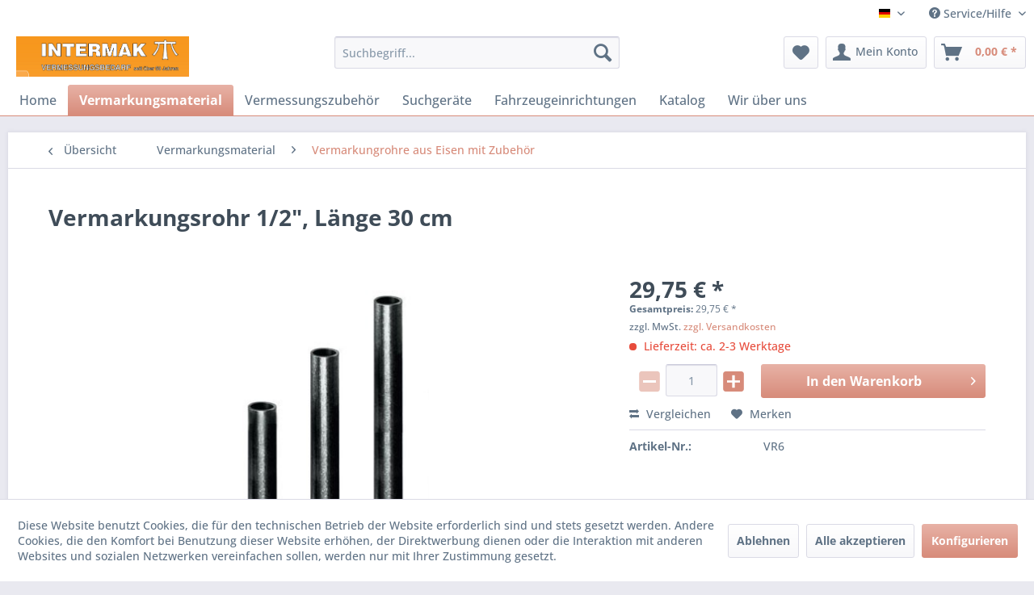

--- FILE ---
content_type: text/html; charset=UTF-8
request_url: https://www.intermak.de/vermarkungsmaterial/vermarkungrohre-aus-eisen-mit-zubehoer/149/vermarkungsrohr-1/2-laenge-30-cm
body_size: 33050
content:
<!DOCTYPE html> <html class="no-js" lang="de" itemscope="itemscope" itemtype="https://schema.org/WebPage"> <head> <meta charset="utf-8"> <meta name="author" content="" /> <meta name="robots" content="index,follow" /> <meta name="revisit-after" content="15 days" /> <meta name="keywords" content="Vermarkungsrohr, Rundstahl, gedrehter, gehärteter, Stahlspitze., Gewicht: 336, g., Verpackungseinheit:, 25, Stück.  " /> <meta name="description" content="Vermarkungsrohr mit aus Rundstahl gedrehter, gehärteter Stahlspitze. Gewicht: 336 g. Verpackungseinheit: 25 Stück.  " /> <meta property="og:type" content="product" /> <meta property="og:site_name" content="INTERMAK - Vermessungsbedarf" /> <meta property="og:url" content="https://www.intermak.de/vermarkungsmaterial/vermarkungrohre-aus-eisen-mit-zubehoer/149/vermarkungsrohr-1/2-laenge-30-cm" /> <meta property="og:title" content="Vermarkungsrohr 1/2&quot;, Länge 30 cm" /> <meta property="og:description" content="Vermarkungsrohr mit aus Rundstahl gedrehter, gehärteter Stahlspitze. Gewicht:&amp;nbsp;336 g. Verpackungseinheit: 25 Stück. &amp;nbsp;" /> <meta property="og:image" content="https://www.intermak.de/media/image/22/fd/d2/Vermarkungsrohr-Nr_-16.jpg" /> <meta property="product:brand" content="Intermak" /> <meta property="product:price" content="29,75" /> <meta property="product:product_link" content="https://www.intermak.de/vermarkungsmaterial/vermarkungrohre-aus-eisen-mit-zubehoer/149/vermarkungsrohr-1/2-laenge-30-cm" /> <meta name="twitter:card" content="product" /> <meta name="twitter:site" content="INTERMAK - Vermessungsbedarf" /> <meta name="twitter:title" content="Vermarkungsrohr 1/2&quot;, Länge 30 cm" /> <meta name="twitter:description" content="Vermarkungsrohr mit aus Rundstahl gedrehter, gehärteter Stahlspitze. Gewicht:&amp;nbsp;336 g. Verpackungseinheit: 25 Stück. &amp;nbsp;" /> <meta name="twitter:image" content="https://www.intermak.de/media/image/22/fd/d2/Vermarkungsrohr-Nr_-16.jpg" /> <meta itemprop="copyrightHolder" content="INTERMAK - Vermessungsbedarf" /> <meta itemprop="copyrightYear" content="2014" /> <meta itemprop="isFamilyFriendly" content="True" /> <meta itemprop="image" content="https://www.intermak.de/media/image/a5/54/f6/Logo-neuVMAEaHwiJKixC.png" /> <meta name="viewport" content="width=device-width, initial-scale=1.0"> <meta name="mobile-web-app-capable" content="yes"> <meta name="apple-mobile-web-app-title" content="INTERMAK - Vermessungsbedarf"> <meta name="apple-mobile-web-app-capable" content="yes"> <meta name="apple-mobile-web-app-status-bar-style" content="default"> <link rel="alternate" hreflang="de-DE" href="https://www.intermak.de/vermarkungsmaterial/vermarkungrohre-aus-eisen-mit-zubehoer/149/vermarkungsrohr-1/2-laenge-30-cm" /> <link rel="alternate" hreflang="en-GB" href="https://www.intermak.de/marking-materials/iron-tubes/149/vermarkungsrohr-1/2-laenge-30-cm" /> <link rel="apple-touch-icon-precomposed" href="/themes/Frontend/Responsive/frontend/_public/src/img/apple-touch-icon-precomposed.png"> <link rel="shortcut icon" href="/themes/Frontend/Responsive/frontend/_public/src/img/favicon.ico"> <meta name="msapplication-navbutton-color" content="#D78B7A" /> <meta name="application-name" content="INTERMAK - Vermessungsbedarf" /> <meta name="msapplication-starturl" content="https://www.intermak.de/" /> <meta name="msapplication-window" content="width=1024;height=768" /> <meta name="msapplication-TileImage" content="/themes/Frontend/Responsive/frontend/_public/src/img/win-tile-image.png"> <meta name="msapplication-TileColor" content="#D78B7A"> <meta name="theme-color" content="#D78B7A" /> <link rel="canonical" href="https://www.intermak.de/vermarkungsmaterial/vermarkungrohre-aus-eisen-mit-zubehoer/149/vermarkungsrohr-1/2-laenge-30-cm" /> <title itemprop="name">Vermarkungsrohr 1/2&quot;, Länge 30 cm | Vermarkungrohre aus Eisen mit Zubehör | Vermarkungsmaterial | INTERMAK - Vermessungsbedarf</title> <link href="/web/cache/1631369659_ceeb54c9b3811032bc429f984e7e8757.css" media="all" rel="stylesheet" type="text/css" /> </head> <body class="is--ctl-detail is--act-index" > <div class="page-wrap"> <noscript class="noscript-main"> <div class="alert is--warning"> <div class="alert--icon"> <i class="icon--element icon--warning"></i> </div> <div class="alert--content"> Um INTERMAK&#x20;-&#x20;Vermessungsbedarf in vollem Umfang nutzen zu k&ouml;nnen, empfehlen wir Ihnen Javascript in Ihrem Browser zu aktiveren. </div> </div> </noscript> <header class="header-main"> <div class="top-bar"> <div class="container block-group"> <nav class="top-bar--navigation block" role="menubar">  <div class="top-bar--language navigation--entry"> <form method="post" class="language--form"> <div class="field--select"> <div class="language--flag de_DE">INTERMAK - Deutsch</div> <div class="select-field"> <select name="__shop" class="language--select" data-auto-submit="true"> <option value="1" selected="selected"> INTERMAK - Deutsch </option> <option value="2" > INTERMAK - Englisch </option> </select> </div> <input type="hidden" name="__redirect" value="1"> </div> </form> </div>  <div class="navigation--entry entry--compare is--hidden" role="menuitem" aria-haspopup="true" data-drop-down-menu="true">   </div> <div class="navigation--entry entry--service has--drop-down" role="menuitem" aria-haspopup="true" data-drop-down-menu="true"> <i class="icon--service"></i> Service/Hilfe <ul class="service--list is--rounded" role="menu"> <li class="service--entry" role="menuitem"> <a class="service--link" href="https://www.intermak.de/anfahrt" title="Anfahrt" > Anfahrt </a> </li> <li class="service--entry" role="menuitem"> <a class="service--link" href="https://www.intermak.de/impressum" title="Impressum" > Impressum </a> </li> <li class="service--entry" role="menuitem"> <a class="service--link" href="https://www.intermak.de/kontaktformular" title="Kontakt" target="_self"> Kontakt </a> </li> <li class="service--entry" role="menuitem"> <a class="service--link" href="https://www.intermak.de/rabatte-und-versandkosten" title="Rabatte und Versandkosten" > Rabatte und Versandkosten </a> </li> <li class="service--entry" role="menuitem"> <a class="service--link" href="https://www.intermak.de/widerrufsrecht" title="Widerrufsrecht" > Widerrufsrecht </a> </li> <li class="service--entry" role="menuitem"> <a class="service--link" href="https://www.intermak.de/datenschutz" title="Datenschutz" > Datenschutz </a> </li> <li class="service--entry" role="menuitem"> <a class="service--link" href="https://www.intermak.de/agb" title="AGB" > AGB </a> </li> </ul> </div> </nav> </div> </div> <div class="container header--navigation"> <div class="logo-main block-group" role="banner"> <div class="logo--shop block"> <a class="logo--link" href="https://www.intermak.de/" title="INTERMAK - Vermessungsbedarf - zur Startseite wechseln"> <picture> <source srcset="https://www.intermak.de/media/image/a5/54/f6/Logo-neuVMAEaHwiJKixC.png" media="(min-width: 78.75em)"> <source srcset="https://www.intermak.de/media/image/a5/54/f6/Logo-neuVMAEaHwiJKixC.png" media="(min-width: 64em)"> <source srcset="https://www.intermak.de/media/image/a5/54/f6/Logo-neuVMAEaHwiJKixC.png" media="(min-width: 48em)"> <img srcset="https://www.intermak.de/media/image/a5/54/f6/Logo-neuVMAEaHwiJKixC.png" alt="INTERMAK - Vermessungsbedarf - zur Startseite wechseln" /> </picture> </a> </div> </div> <nav class="shop--navigation block-group"> <ul class="navigation--list block-group" role="menubar"> <li class="navigation--entry entry--menu-left" role="menuitem"> <a class="entry--link entry--trigger btn is--icon-left" href="#offcanvas--left" data-offcanvas="true" data-offCanvasSelector=".sidebar-main" aria-label="Menü"> <i class="icon--menu"></i> Menü </a> </li> <li class="navigation--entry entry--search" role="menuitem" data-search="true" aria-haspopup="true" data-minLength="3"> <a class="btn entry--link entry--trigger" href="#show-hide--search" title="Suche anzeigen / schließen" aria-label="Suche anzeigen / schließen"> <i class="icon--search"></i> <span class="search--display">Suchen</span> </a> <form action="/search" method="get" class="main-search--form"> <input type="search" name="sSearch" aria-label="Suchbegriff..." class="main-search--field" autocomplete="off" autocapitalize="off" placeholder="Suchbegriff..." maxlength="30" /> <button type="submit" class="main-search--button" aria-label="Suchen"> <i class="icon--search"></i> <span class="main-search--text">Suchen</span> </button> <div class="form--ajax-loader">&nbsp;</div> </form> <div class="main-search--results"></div> </li>  <li class="navigation--entry entry--notepad" role="menuitem"> <a href="https://www.intermak.de/note" title="Merkzettel" aria-label="Merkzettel" class="btn"> <i class="icon--heart"></i> </a> </li> <li class="navigation--entry entry--account with-slt" role="menuitem" data-offcanvas="true" data-offCanvasSelector=".account--dropdown-navigation"> <a href="https://www.intermak.de/account" title="Mein Konto" aria-label="Mein Konto" class="btn is--icon-left entry--link account--link"> <i class="icon--account"></i> <span class="account--display"> Mein Konto </span> </a> <div class="account--dropdown-navigation"> <div class="navigation--smartphone"> <div class="entry--close-off-canvas"> <a href="#close-account-menu" class="account--close-off-canvas" title="Menü schließen" aria-label="Menü schließen"> Menü schließen <i class="icon--arrow-right"></i> </a> </div> </div> <div class="account--menu is--rounded is--personalized"> <span class="navigation--headline"> Mein Konto </span> <div class="account--menu-container"> <ul class="sidebar--navigation navigation--list is--level0 show--active-items"> <li class="navigation--entry"> <span class="navigation--signin"> <a href="https://www.intermak.de/account#hide-registration" class="blocked--link btn is--primary navigation--signin-btn" data-collapseTarget="#registration" data-action="close"> Anmelden </a> <span class="navigation--register"> oder <a href="https://www.intermak.de/account#show-registration" class="blocked--link" data-collapseTarget="#registration" data-action="open"> registrieren </a> </span> </span> </li> <li class="navigation--entry"> <a href="https://www.intermak.de/account" title="Übersicht" class="navigation--link"> Übersicht </a> </li> <li class="navigation--entry"> <a href="https://www.intermak.de/account/profile" title="Persönliche Daten" class="navigation--link" rel="nofollow"> Persönliche Daten </a> </li> <li class="navigation--entry"> <a href="https://www.intermak.de/address/index/sidebar/" title="Adressen" class="navigation--link" rel="nofollow"> Adressen </a> </li> <li class="navigation--entry"> <a href="https://www.intermak.de/account/payment" title="Zahlungsarten" class="navigation--link" rel="nofollow"> Zahlungsarten </a> </li> <li class="navigation--entry"> <a href="https://www.intermak.de/account/orders" title="Bestellungen" class="navigation--link" rel="nofollow"> Bestellungen </a> </li> <li class="navigation--entry"> <a href="https://www.intermak.de/account/downloads" title="Sofortdownloads" class="navigation--link" rel="nofollow"> Sofortdownloads </a> </li> <li class="navigation--entry"> <a href="https://www.intermak.de/note" title="Merkzettel" class="navigation--link" rel="nofollow"> Merkzettel </a> </li> </ul> </div> </div> </div> </li> <li class="navigation--entry entry--cart" role="menuitem"> <a class="btn is--icon-left cart--link" href="https://www.intermak.de/checkout/cart" title="Warenkorb" aria-label="Warenkorb"> <span class="cart--display"> Warenkorb </span> <span class="badge is--primary is--minimal cart--quantity is--hidden">0</span> <i class="icon--basket"></i> <span class="cart--amount"> 0,00&nbsp;&euro; * </span> </a> <div class="ajax-loader">&nbsp;</div> </li>  </ul> </nav> <div class="container--ajax-cart" data-collapse-cart="true" data-displayMode="offcanvas"></div> </div> </header> <nav class="navigation-main"> <div class="container" data-menu-scroller="true" data-listSelector=".navigation--list.container" data-viewPortSelector=".navigation--list-wrapper"> <div class="navigation--list-wrapper"> <ul class="navigation--list container" role="menubar" itemscope="itemscope" itemtype="https://schema.org/SiteNavigationElement"> <li class="navigation--entry is--home" role="menuitem"><a class="navigation--link is--first" href="https://www.intermak.de/" title="Home" aria-label="Home" itemprop="url"><span itemprop="name">Home</span></a></li><li class="navigation--entry is--active" role="menuitem"><a class="navigation--link is--active" href="https://www.intermak.de/vermarkungsmaterial/" title="Vermarkungsmaterial" aria-label="Vermarkungsmaterial" itemprop="url"><span itemprop="name">Vermarkungsmaterial</span></a></li><li class="navigation--entry" role="menuitem"><a class="navigation--link" href="https://www.intermak.de/vermessungszubehoer/" title="Vermessungszubehör" aria-label="Vermessungszubehör" itemprop="url"><span itemprop="name">Vermessungszubehör</span></a></li><li class="navigation--entry" role="menuitem"><a class="navigation--link" href="https://www.intermak.de/suchgeraete/" title="Suchgeräte" aria-label="Suchgeräte" itemprop="url"><span itemprop="name">Suchgeräte</span></a></li><li class="navigation--entry" role="menuitem"><a class="navigation--link" href="https://www.intermak.de/fahrzeugeinrichtungen/" title="Fahrzeugeinrichtungen" aria-label="Fahrzeugeinrichtungen" itemprop="url"><span itemprop="name">Fahrzeugeinrichtungen</span></a></li><li class="navigation--entry" role="menuitem"><a class="navigation--link" href="https://www.intermak.de/katalog/" title="Katalog" aria-label="Katalog" itemprop="url"><span itemprop="name">Katalog</span></a></li><li class="navigation--entry" role="menuitem"><a class="navigation--link" href="https://www.intermak.de/wir-ueber-uns/" title="Wir über uns" aria-label="Wir über uns" itemprop="url"><span itemprop="name">Wir über uns</span></a></li> </ul> </div> </div> </nav> <section class="content-main container block-group"> <nav class="content--breadcrumb block"> <a class="breadcrumb--button breadcrumb--link" href="https://www.intermak.de/vermarkungsmaterial/vermarkungrohre-aus-eisen-mit-zubehoer/" title="Übersicht"> <i class="icon--arrow-left"></i> <span class="breadcrumb--title">Übersicht</span> </a> <ul class="breadcrumb--list" role="menu" itemscope itemtype="https://schema.org/BreadcrumbList"> <li role="menuitem" class="breadcrumb--entry" itemprop="itemListElement" itemscope itemtype="https://schema.org/ListItem"> <a class="breadcrumb--link" href="https://www.intermak.de/vermarkungsmaterial/" title="Vermarkungsmaterial" itemprop="item"> <link itemprop="url" href="https://www.intermak.de/vermarkungsmaterial/" /> <span class="breadcrumb--title" itemprop="name">Vermarkungsmaterial</span> </a> <meta itemprop="position" content="0" /> </li> <li role="none" class="breadcrumb--separator"> <i class="icon--arrow-right"></i> </li> <li role="menuitem" class="breadcrumb--entry is--active" itemprop="itemListElement" itemscope itemtype="https://schema.org/ListItem"> <a class="breadcrumb--link" href="https://www.intermak.de/vermarkungsmaterial/vermarkungrohre-aus-eisen-mit-zubehoer/" title="Vermarkungrohre aus Eisen mit Zubehör" itemprop="item"> <link itemprop="url" href="https://www.intermak.de/vermarkungsmaterial/vermarkungrohre-aus-eisen-mit-zubehoer/" /> <span class="breadcrumb--title" itemprop="name">Vermarkungrohre aus Eisen mit Zubehör</span> </a> <meta itemprop="position" content="1" /> </li> </ul> </nav> <nav class="product--navigation"> <a href="#" class="navigation--link link--prev"> <div class="link--prev-button"> <span class="link--prev-inner">Zurück</span> </div> <div class="image--wrapper"> <div class="image--container"></div> </div> </a> <a href="#" class="navigation--link link--next"> <div class="link--next-button"> <span class="link--next-inner">Vor</span> </div> <div class="image--wrapper"> <div class="image--container"></div> </div> </a> </nav> <div class="content-main--inner"> <div id='cookie-consent' class='off-canvas is--left block-transition' data-cookie-consent-manager='true' data-cookieTimeout='60'> <div class='cookie-consent--header cookie-consent--close'> Cookie-Einstellungen <i class="icon--arrow-right"></i> </div> <div class='cookie-consent--description'> Diese Website benutzt Cookies, die für den technischen Betrieb der Website erforderlich sind und stets gesetzt werden. Andere Cookies, die den Komfort bei Benutzung dieser Website erhöhen, der Direktwerbung dienen oder die Interaktion mit anderen Websites und sozialen Netzwerken vereinfachen sollen, werden nur mit Ihrer Zustimmung gesetzt. </div> <div class='cookie-consent--configuration'> <div class='cookie-consent--configuration-header'> <div class='cookie-consent--configuration-header-text'>Konfiguration</div> </div> <div class='cookie-consent--configuration-main'> <div class='cookie-consent--group'> <input type="hidden" class="cookie-consent--group-name" value="technical" /> <label class="cookie-consent--group-state cookie-consent--state-input cookie-consent--required"> <input type="checkbox" name="technical-state" class="cookie-consent--group-state-input" disabled="disabled" checked="checked"/> <span class="cookie-consent--state-input-element"></span> </label> <div class='cookie-consent--group-title' data-collapse-panel='true' data-contentSiblingSelector=".cookie-consent--group-container"> <div class="cookie-consent--group-title-label cookie-consent--state-label"> Technisch erforderlich </div> <span class="cookie-consent--group-arrow is-icon--right"> <i class="icon--arrow-right"></i> </span> </div> <div class='cookie-consent--group-container'> <div class='cookie-consent--group-description'> Diese Cookies sind für die Grundfunktionen des Shops notwendig. </div> <div class='cookie-consent--cookies-container'> <div class='cookie-consent--cookie'> <input type="hidden" class="cookie-consent--cookie-name" value="cookieDeclined" /> <label class="cookie-consent--cookie-state cookie-consent--state-input cookie-consent--required"> <input type="checkbox" name="cookieDeclined-state" class="cookie-consent--cookie-state-input" disabled="disabled" checked="checked" /> <span class="cookie-consent--state-input-element"></span> </label> <div class='cookie--label cookie-consent--state-label'> "Alle Cookies ablehnen" Cookie </div> </div> <div class='cookie-consent--cookie'> <input type="hidden" class="cookie-consent--cookie-name" value="allowCookie" /> <label class="cookie-consent--cookie-state cookie-consent--state-input cookie-consent--required"> <input type="checkbox" name="allowCookie-state" class="cookie-consent--cookie-state-input" disabled="disabled" checked="checked" /> <span class="cookie-consent--state-input-element"></span> </label> <div class='cookie--label cookie-consent--state-label'> "Alle Cookies annehmen" Cookie </div> </div> <div class='cookie-consent--cookie'> <input type="hidden" class="cookie-consent--cookie-name" value="shop" /> <label class="cookie-consent--cookie-state cookie-consent--state-input cookie-consent--required"> <input type="checkbox" name="shop-state" class="cookie-consent--cookie-state-input" disabled="disabled" checked="checked" /> <span class="cookie-consent--state-input-element"></span> </label> <div class='cookie--label cookie-consent--state-label'> Ausgewählter Shop </div> </div> <div class='cookie-consent--cookie'> <input type="hidden" class="cookie-consent--cookie-name" value="csrf_token" /> <label class="cookie-consent--cookie-state cookie-consent--state-input cookie-consent--required"> <input type="checkbox" name="csrf_token-state" class="cookie-consent--cookie-state-input" disabled="disabled" checked="checked" /> <span class="cookie-consent--state-input-element"></span> </label> <div class='cookie--label cookie-consent--state-label'> CSRF-Token </div> </div> <div class='cookie-consent--cookie'> <input type="hidden" class="cookie-consent--cookie-name" value="cookiePreferences" /> <label class="cookie-consent--cookie-state cookie-consent--state-input cookie-consent--required"> <input type="checkbox" name="cookiePreferences-state" class="cookie-consent--cookie-state-input" disabled="disabled" checked="checked" /> <span class="cookie-consent--state-input-element"></span> </label> <div class='cookie--label cookie-consent--state-label'> Cookie-Einstellungen </div> </div> <div class='cookie-consent--cookie'> <input type="hidden" class="cookie-consent--cookie-name" value="x-cache-context-hash" /> <label class="cookie-consent--cookie-state cookie-consent--state-input cookie-consent--required"> <input type="checkbox" name="x-cache-context-hash-state" class="cookie-consent--cookie-state-input" disabled="disabled" checked="checked" /> <span class="cookie-consent--state-input-element"></span> </label> <div class='cookie--label cookie-consent--state-label'> Individuelle Preise </div> </div> <div class='cookie-consent--cookie'> <input type="hidden" class="cookie-consent--cookie-name" value="slt" /> <label class="cookie-consent--cookie-state cookie-consent--state-input cookie-consent--required"> <input type="checkbox" name="slt-state" class="cookie-consent--cookie-state-input" disabled="disabled" checked="checked" /> <span class="cookie-consent--state-input-element"></span> </label> <div class='cookie--label cookie-consent--state-label'> Kunden-Wiedererkennung </div> </div> <div class='cookie-consent--cookie'> <input type="hidden" class="cookie-consent--cookie-name" value="nocache" /> <label class="cookie-consent--cookie-state cookie-consent--state-input cookie-consent--required"> <input type="checkbox" name="nocache-state" class="cookie-consent--cookie-state-input" disabled="disabled" checked="checked" /> <span class="cookie-consent--state-input-element"></span> </label> <div class='cookie--label cookie-consent--state-label'> Kundenspezifisches Caching </div> </div> <div class='cookie-consent--cookie'> <input type="hidden" class="cookie-consent--cookie-name" value="session" /> <label class="cookie-consent--cookie-state cookie-consent--state-input cookie-consent--required"> <input type="checkbox" name="session-state" class="cookie-consent--cookie-state-input" disabled="disabled" checked="checked" /> <span class="cookie-consent--state-input-element"></span> </label> <div class='cookie--label cookie-consent--state-label'> Session </div> </div> <div class='cookie-consent--cookie'> <input type="hidden" class="cookie-consent--cookie-name" value="currency" /> <label class="cookie-consent--cookie-state cookie-consent--state-input cookie-consent--required"> <input type="checkbox" name="currency-state" class="cookie-consent--cookie-state-input" disabled="disabled" checked="checked" /> <span class="cookie-consent--state-input-element"></span> </label> <div class='cookie--label cookie-consent--state-label'> Währungswechsel </div> </div> </div> </div> </div> <div class='cookie-consent--group'> <input type="hidden" class="cookie-consent--group-name" value="comfort" /> <label class="cookie-consent--group-state cookie-consent--state-input"> <input type="checkbox" name="comfort-state" class="cookie-consent--group-state-input"/> <span class="cookie-consent--state-input-element"></span> </label> <div class='cookie-consent--group-title' data-collapse-panel='true' data-contentSiblingSelector=".cookie-consent--group-container"> <div class="cookie-consent--group-title-label cookie-consent--state-label"> Komfortfunktionen </div> <span class="cookie-consent--group-arrow is-icon--right"> <i class="icon--arrow-right"></i> </span> </div> <div class='cookie-consent--group-container'> <div class='cookie-consent--group-description'> Diese Cookies werden genutzt um das Einkaufserlebnis noch ansprechender zu gestalten, beispielsweise für die Wiedererkennung des Besuchers. </div> <div class='cookie-consent--cookies-container'> <div class='cookie-consent--cookie'> <input type="hidden" class="cookie-consent--cookie-name" value="sUniqueID" /> <label class="cookie-consent--cookie-state cookie-consent--state-input"> <input type="checkbox" name="sUniqueID-state" class="cookie-consent--cookie-state-input" /> <span class="cookie-consent--state-input-element"></span> </label> <div class='cookie--label cookie-consent--state-label'> Merkzettel </div> </div> </div> </div> </div> <div class='cookie-consent--group'> <input type="hidden" class="cookie-consent--group-name" value="statistics" /> <label class="cookie-consent--group-state cookie-consent--state-input"> <input type="checkbox" name="statistics-state" class="cookie-consent--group-state-input"/> <span class="cookie-consent--state-input-element"></span> </label> <div class='cookie-consent--group-title' data-collapse-panel='true' data-contentSiblingSelector=".cookie-consent--group-container"> <div class="cookie-consent--group-title-label cookie-consent--state-label"> Statistik & Tracking </div> <span class="cookie-consent--group-arrow is-icon--right"> <i class="icon--arrow-right"></i> </span> </div> <div class='cookie-consent--group-container'> <div class='cookie-consent--cookies-container'> <div class='cookie-consent--cookie'> <input type="hidden" class="cookie-consent--cookie-name" value="x-ua-device" /> <label class="cookie-consent--cookie-state cookie-consent--state-input"> <input type="checkbox" name="x-ua-device-state" class="cookie-consent--cookie-state-input" /> <span class="cookie-consent--state-input-element"></span> </label> <div class='cookie--label cookie-consent--state-label'> Endgeräteerkennung </div> </div> <div class='cookie-consent--cookie'> <input type="hidden" class="cookie-consent--cookie-name" value="partner" /> <label class="cookie-consent--cookie-state cookie-consent--state-input"> <input type="checkbox" name="partner-state" class="cookie-consent--cookie-state-input" /> <span class="cookie-consent--state-input-element"></span> </label> <div class='cookie--label cookie-consent--state-label'> Partnerprogramm </div> </div> </div> </div> </div> </div> </div> <div class="cookie-consent--save"> <input class="cookie-consent--save-button btn is--primary" type="button" value="Einstellungen speichern" /> </div> </div> <aside class="sidebar-main off-canvas"> <div class="navigation--smartphone"> <ul class="navigation--list "> <li class="navigation--entry entry--close-off-canvas"> <a href="#close-categories-menu" title="Menü schließen" class="navigation--link"> Menü schließen <i class="icon--arrow-right"></i> </a> </li> </ul> <div class="mobile--switches">  <div class="top-bar--language navigation--entry"> <form method="post" class="language--form"> <div class="field--select"> <div class="language--flag de_DE">INTERMAK - Deutsch</div> <div class="select-field"> <select name="__shop" class="language--select" data-auto-submit="true"> <option value="1" selected="selected"> INTERMAK - Deutsch </option> <option value="2" > INTERMAK - Englisch </option> </select> </div> <input type="hidden" name="__redirect" value="1"> </div> </form> </div>  </div> </div> <div class="sidebar--categories-wrapper" data-subcategory-nav="true" data-mainCategoryId="3" data-categoryId="21" data-fetchUrl="/widgets/listing/getCategory/categoryId/21"> <div class="categories--headline navigation--headline"> Kategorien </div> <div class="sidebar--categories-navigation"> <ul class="sidebar--navigation categories--navigation navigation--list is--drop-down is--level0 is--rounded" role="menu"> <li class="navigation--entry is--active has--sub-categories has--sub-children" role="menuitem"> <a class="navigation--link is--active has--sub-categories link--go-forward" href="https://www.intermak.de/vermarkungsmaterial/" data-categoryId="13" data-fetchUrl="/widgets/listing/getCategory/categoryId/13" title="Vermarkungsmaterial" > Vermarkungsmaterial <span class="is--icon-right"> <i class="icon--arrow-right"></i> </span> </a> <ul class="sidebar--navigation categories--navigation navigation--list is--level1 is--rounded" role="menu"> <li class="navigation--entry has--sub-children" role="menuitem"> <a class="navigation--link link--go-forward" href="https://www.intermak.de/vermarkungsmaterial/grenzmarken/" data-categoryId="17" data-fetchUrl="/widgets/listing/getCategory/categoryId/17" title="Grenzmarken" > Grenzmarken <span class="is--icon-right"> <i class="icon--arrow-right"></i> </span> </a> </li> <li class="navigation--entry" role="menuitem"> <a class="navigation--link" href="https://www.intermak.de/vermarkungsmaterial/hoehen-und-lagefestpunkte/" data-categoryId="19" data-fetchUrl="/widgets/listing/getCategory/categoryId/19" title="Höhen - und Lagefestpunkte" > Höhen - und Lagefestpunkte </a> </li> <li class="navigation--entry" role="menuitem"> <a class="navigation--link" href="https://www.intermak.de/vermarkungsmaterial/aufnahmepunkte/" data-categoryId="20" data-fetchUrl="/widgets/listing/getCategory/categoryId/20" title="Aufnahmepunkte" > Aufnahmepunkte </a> </li> <li class="navigation--entry is--active" role="menuitem"> <a class="navigation--link is--active" href="https://www.intermak.de/vermarkungsmaterial/vermarkungrohre-aus-eisen-mit-zubehoer/" data-categoryId="21" data-fetchUrl="/widgets/listing/getCategory/categoryId/21" title="Vermarkungrohre aus Eisen mit Zubehör" > Vermarkungrohre aus Eisen mit Zubehör </a> </li> <li class="navigation--entry" role="menuitem"> <a class="navigation--link" href="https://www.intermak.de/vermarkungsmaterial/vermarkungsbolzen/" data-categoryId="22" data-fetchUrl="/widgets/listing/getCategory/categoryId/22" title="Vermarkungsbolzen" > Vermarkungsbolzen </a> </li> <li class="navigation--entry" role="menuitem"> <a class="navigation--link" href="https://www.intermak.de/vermarkungsmaterial/messnaegel/" data-categoryId="23" data-fetchUrl="/widgets/listing/getCategory/categoryId/23" title="Meßnägel" > Meßnägel </a> </li> <li class="navigation--entry" role="menuitem"> <a class="navigation--link" href="https://www.intermak.de/vermarkungsmaterial/zielmarken/" data-categoryId="24" data-fetchUrl="/widgets/listing/getCategory/categoryId/24" title="Zielmarken" > Zielmarken </a> </li> <li class="navigation--entry" role="menuitem"> <a class="navigation--link" href="https://www.intermak.de/vermarkungsmaterial/sonstiges-vermarkungsmaterial/" data-categoryId="25" data-fetchUrl="/widgets/listing/getCategory/categoryId/25" title="Sonstiges Vermarkungsmaterial" > Sonstiges Vermarkungsmaterial </a> </li> </ul> </li> <li class="navigation--entry has--sub-children" role="menuitem"> <a class="navigation--link link--go-forward" href="https://www.intermak.de/vermessungszubehoer/" data-categoryId="14" data-fetchUrl="/widgets/listing/getCategory/categoryId/14" title="Vermessungszubehör" > Vermessungszubehör <span class="is--icon-right"> <i class="icon--arrow-right"></i> </span> </a> </li> <li class="navigation--entry has--sub-children" role="menuitem"> <a class="navigation--link link--go-forward" href="https://www.intermak.de/suchgeraete/" data-categoryId="15" data-fetchUrl="/widgets/listing/getCategory/categoryId/15" title="Suchgeräte" > Suchgeräte <span class="is--icon-right"> <i class="icon--arrow-right"></i> </span> </a> </li> <li class="navigation--entry has--sub-children" role="menuitem"> <a class="navigation--link link--go-forward" href="https://www.intermak.de/fahrzeugeinrichtungen/" data-categoryId="16" data-fetchUrl="/widgets/listing/getCategory/categoryId/16" title="Fahrzeugeinrichtungen" > Fahrzeugeinrichtungen <span class="is--icon-right"> <i class="icon--arrow-right"></i> </span> </a> </li> <li class="navigation--entry" role="menuitem"> <a class="navigation--link" href="https://www.intermak.de/katalog/" data-categoryId="59" data-fetchUrl="/widgets/listing/getCategory/categoryId/59" title="Katalog" > Katalog </a> </li> <li class="navigation--entry has--sub-children" role="menuitem"> <a class="navigation--link link--go-forward" href="https://www.intermak.de/wir-ueber-uns/" data-categoryId="46" data-fetchUrl="/widgets/listing/getCategory/categoryId/46" title="Wir über uns" > Wir über uns <span class="is--icon-right"> <i class="icon--arrow-right"></i> </span> </a> </li> </ul> </div> <div class="shop-sites--container is--rounded"> <div class="shop-sites--headline navigation--headline"> Informationen </div> <ul class="shop-sites--navigation sidebar--navigation navigation--list is--drop-down is--level0" role="menu"> <li class="navigation--entry" role="menuitem"> <a class="navigation--link" href="https://www.intermak.de/anfahrt" title="Anfahrt" data-categoryId="46" data-fetchUrl="/widgets/listing/getCustomPage/pageId/46" > Anfahrt </a> </li> <li class="navigation--entry" role="menuitem"> <a class="navigation--link" href="https://www.intermak.de/impressum" title="Impressum" data-categoryId="54" data-fetchUrl="/widgets/listing/getCustomPage/pageId/54" > Impressum </a> </li> <li class="navigation--entry" role="menuitem"> <a class="navigation--link" href="https://www.intermak.de/kontaktformular" title="Kontakt" data-categoryId="1" data-fetchUrl="/widgets/listing/getCustomPage/pageId/1" target="_self"> Kontakt </a> </li> <li class="navigation--entry" role="menuitem"> <a class="navigation--link" href="https://www.intermak.de/rabatte-und-versandkosten" title="Rabatte und Versandkosten" data-categoryId="6" data-fetchUrl="/widgets/listing/getCustomPage/pageId/6" > Rabatte und Versandkosten </a> </li> <li class="navigation--entry" role="menuitem"> <a class="navigation--link" href="https://www.intermak.de/widerrufsrecht" title="Widerrufsrecht" data-categoryId="8" data-fetchUrl="/widgets/listing/getCustomPage/pageId/8" > Widerrufsrecht </a> </li> <li class="navigation--entry" role="menuitem"> <a class="navigation--link" href="https://www.intermak.de/datenschutz" title="Datenschutz" data-categoryId="7" data-fetchUrl="/widgets/listing/getCustomPage/pageId/7" > Datenschutz </a> </li> <li class="navigation--entry" role="menuitem"> <a class="navigation--link" href="https://www.intermak.de/agb" title="AGB" data-categoryId="4" data-fetchUrl="/widgets/listing/getCustomPage/pageId/4" > AGB </a> </li> </ul> </div> </div> </aside> <div class="content--wrapper"> <div class="content product--details" itemscope itemtype="https://schema.org/Product" data-product-navigation="/widgets/listing/productNavigation" data-category-id="21" data-main-ordernumber="VR6" data-ajax-wishlist="true" data-compare-ajax="true" data-ajax-variants-container="true"> <header class="product--header"> <div class="product--info"> <h1 class="product--title" itemprop="name"> Vermarkungsrohr 1/2&quot;, Länge 30 cm </h1> </div> </header> <div class="product--detail-upper block-group"> <div class="product--image-container image-slider product--image-zoom" data-image-slider="true" data-image-gallery="true" data-maxZoom="0" data-thumbnails=".image--thumbnails" > <div class="image-slider--container no--thumbnails"> <div class="image-slider--slide"> <div class="image--box image-slider--item"> <span class="image--element" data-img-large="https://www.intermak.de/media/image/36/37/45/Vermarkungsrohr-Nr_-16_1280x1280.jpg" data-img-small="https://www.intermak.de/media/image/c6/16/fd/Vermarkungsrohr-Nr_-16_200x200.jpg" data-img-original="https://www.intermak.de/media/image/22/fd/d2/Vermarkungsrohr-Nr_-16.jpg" data-alt="Vermarkungsrohr 1/2&quot;, Länge 30 cm"> <span class="image--media"> <img srcset="https://www.intermak.de/media/image/c8/2f/4f/Vermarkungsrohr-Nr_-16_600x600.jpg, https://www.intermak.de/media/image/94/d7/b5/Vermarkungsrohr-Nr_-16_600x600@2x.jpg 2x" src="https://www.intermak.de/media/image/c8/2f/4f/Vermarkungsrohr-Nr_-16_600x600.jpg" alt="Vermarkungsrohr 1/2&quot;, Länge 30 cm" itemprop="image" /> </span> </span> </div> </div> </div> </div> <div class="product--buybox block"> <div class="is--hidden" itemprop="brand" itemtype="https://schema.org/Brand" itemscope> <meta itemprop="name" content="Intermak" /> </div> <div itemprop="offers" itemscope itemtype="https://schema.org/Offer" class="buybox--inner"> <meta itemprop="priceCurrency" content="EUR"/> <span itemprop="priceSpecification" itemscope itemtype="https://schema.org/PriceSpecification"> <meta itemprop="valueAddedTaxIncluded" content="false"/> </span> <meta itemprop="url" content="https://www.intermak.de/vermarkungsmaterial/vermarkungrohre-aus-eisen-mit-zubehoer/149/vermarkungsrohr-1/2-laenge-30-cm"/> <div class="product--price price--default"> <span class="price--content content--default"> <meta itemprop="price" content="29.75"> 29,75&nbsp;&euro; * </span> <div class="price--content total--price--content content--default position-totalprice-detailpage-0 has--no-pseudoprice"> <span class="label--totalprice"> Gesamtpreis: </span> <span class="content--totalprice"> <span class="total--price--content--value">29,75</span><span class="total--price--content--currency">&nbsp;&euro;</span> <span class="total--price--content--star">*</span> </span> </div> </div> <p class="product--tax" data-content="" data-modalbox="true" data-targetSelector="a" data-mode="ajax"> zzgl. MwSt. <a title="Versandkosten" href="https://www.intermak.de/rabatte-und-versandkosten" style="text-decoration:underline">zzgl. Versandkosten</a> </p> <div class="product--delivery"> <link itemprop="availability" href="https://schema.org/LimitedAvailability" /> <p class="delivery--information"> <span class="delivery--text delivery--text-not-available"> <i class="delivery--status-icon delivery--status-not-available"></i> Lieferzeit: ca. 2-3 Werktage </span> </p> </div> <div class="product--configurator"> </div> <span class="config-container-quantity-selection-inputfield is--hidden"> <span class="config" data-type-quantityselection="0" data-show-icons-detailpage="0" data-show-icons-checkout="0" data-show-packunit-detailpage="0" data-show-totalprice-detailpage="0" data-show-totalblockprice-detailpage="1" data-position-icons-detailpage="0" data-position-icons-checkout="1" data-position-packunit-detailpage="0" data-position-totalprice-detailpage="0" data-position-totalprice-detailpage-pricesteps="0" data-mode-purchasesteps="0" data-allow-specialcharacters-foreignkeyboards="1" data-execute-on-blur-inputfield="1" data-highlight-selected-pricestep-bold="1" data-article-instock="-140" data-article-stockmin="" data-article-minpurchase="1" data-article-maxpurchase="5000" data-article-purchasesteps="1" data-article-purchasesteps-array="1|2|3|4|5|6|7|8|9|10|11|12|13|14|15|16|17|18|19|20|21|22|23|24|25|26|27|28|29|30|31|32|33|34|35|36|37|38|39|40|41|42|43|44|45|46|47|48|49|50|51|52|53|54|55|56|57|58|59|60|61|62|63|64|65|66|67|68|69|70|71|72|73|74|75|76|77|78|79|80|81|82|83|84|85|86|87|88|89|90|91|92|93|94|95|96|97|98|99|100|101|102|103|104|105|106|107|108|109|110|111|112|113|114|115|116|117|118|119|120|121|122|123|124|125|126|127|128|129|130|131|132|133|134|135|136|137|138|139|140|141|142|143|144|145|146|147|148|149|150|151|152|153|154|155|156|157|158|159|160|161|162|163|164|165|166|167|168|169|170|171|172|173|174|175|176|177|178|179|180|181|182|183|184|185|186|187|188|189|190|191|192|193|194|195|196|197|198|199|200|201|202|203|204|205|206|207|208|209|210|211|212|213|214|215|216|217|218|219|220|221|222|223|224|225|226|227|228|229|230|231|232|233|234|235|236|237|238|239|240|241|242|243|244|245|246|247|248|249|250|251|252|253|254|255|256|257|258|259|260|261|262|263|264|265|266|267|268|269|270|271|272|273|274|275|276|277|278|279|280|281|282|283|284|285|286|287|288|289|290|291|292|293|294|295|296|297|298|299|300|301|302|303|304|305|306|307|308|309|310|311|312|313|314|315|316|317|318|319|320|321|322|323|324|325|326|327|328|329|330|331|332|333|334|335|336|337|338|339|340|341|342|343|344|345|346|347|348|349|350|351|352|353|354|355|356|357|358|359|360|361|362|363|364|365|366|367|368|369|370|371|372|373|374|375|376|377|378|379|380|381|382|383|384|385|386|387|388|389|390|391|392|393|394|395|396|397|398|399|400|401|402|403|404|405|406|407|408|409|410|411|412|413|414|415|416|417|418|419|420|421|422|423|424|425|426|427|428|429|430|431|432|433|434|435|436|437|438|439|440|441|442|443|444|445|446|447|448|449|450|451|452|453|454|455|456|457|458|459|460|461|462|463|464|465|466|467|468|469|470|471|472|473|474|475|476|477|478|479|480|481|482|483|484|485|486|487|488|489|490|491|492|493|494|495|496|497|498|499|500|501|502|503|504|505|506|507|508|509|510|511|512|513|514|515|516|517|518|519|520|521|522|523|524|525|526|527|528|529|530|531|532|533|534|535|536|537|538|539|540|541|542|543|544|545|546|547|548|549|550|551|552|553|554|555|556|557|558|559|560|561|562|563|564|565|566|567|568|569|570|571|572|573|574|575|576|577|578|579|580|581|582|583|584|585|586|587|588|589|590|591|592|593|594|595|596|597|598|599|600|601|602|603|604|605|606|607|608|609|610|611|612|613|614|615|616|617|618|619|620|621|622|623|624|625|626|627|628|629|630|631|632|633|634|635|636|637|638|639|640|641|642|643|644|645|646|647|648|649|650|651|652|653|654|655|656|657|658|659|660|661|662|663|664|665|666|667|668|669|670|671|672|673|674|675|676|677|678|679|680|681|682|683|684|685|686|687|688|689|690|691|692|693|694|695|696|697|698|699|700|701|702|703|704|705|706|707|708|709|710|711|712|713|714|715|716|717|718|719|720|721|722|723|724|725|726|727|728|729|730|731|732|733|734|735|736|737|738|739|740|741|742|743|744|745|746|747|748|749|750|751|752|753|754|755|756|757|758|759|760|761|762|763|764|765|766|767|768|769|770|771|772|773|774|775|776|777|778|779|780|781|782|783|784|785|786|787|788|789|790|791|792|793|794|795|796|797|798|799|800|801|802|803|804|805|806|807|808|809|810|811|812|813|814|815|816|817|818|819|820|821|822|823|824|825|826|827|828|829|830|831|832|833|834|835|836|837|838|839|840|841|842|843|844|845|846|847|848|849|850|851|852|853|854|855|856|857|858|859|860|861|862|863|864|865|866|867|868|869|870|871|872|873|874|875|876|877|878|879|880|881|882|883|884|885|886|887|888|889|890|891|892|893|894|895|896|897|898|899|900|901|902|903|904|905|906|907|908|909|910|911|912|913|914|915|916|917|918|919|920|921|922|923|924|925|926|927|928|929|930|931|932|933|934|935|936|937|938|939|940|941|942|943|944|945|946|947|948|949|950|951|952|953|954|955|956|957|958|959|960|961|962|963|964|965|966|967|968|969|970|971|972|973|974|975|976|977|978|979|980|981|982|983|984|985|986|987|988|989|990|991|992|993|994|995|996|997|998|999|1000|1001|1002|1003|1004|1005|1006|1007|1008|1009|1010|1011|1012|1013|1014|1015|1016|1017|1018|1019|1020|1021|1022|1023|1024|1025|1026|1027|1028|1029|1030|1031|1032|1033|1034|1035|1036|1037|1038|1039|1040|1041|1042|1043|1044|1045|1046|1047|1048|1049|1050|1051|1052|1053|1054|1055|1056|1057|1058|1059|1060|1061|1062|1063|1064|1065|1066|1067|1068|1069|1070|1071|1072|1073|1074|1075|1076|1077|1078|1079|1080|1081|1082|1083|1084|1085|1086|1087|1088|1089|1090|1091|1092|1093|1094|1095|1096|1097|1098|1099|1100|1101|1102|1103|1104|1105|1106|1107|1108|1109|1110|1111|1112|1113|1114|1115|1116|1117|1118|1119|1120|1121|1122|1123|1124|1125|1126|1127|1128|1129|1130|1131|1132|1133|1134|1135|1136|1137|1138|1139|1140|1141|1142|1143|1144|1145|1146|1147|1148|1149|1150|1151|1152|1153|1154|1155|1156|1157|1158|1159|1160|1161|1162|1163|1164|1165|1166|1167|1168|1169|1170|1171|1172|1173|1174|1175|1176|1177|1178|1179|1180|1181|1182|1183|1184|1185|1186|1187|1188|1189|1190|1191|1192|1193|1194|1195|1196|1197|1198|1199|1200|1201|1202|1203|1204|1205|1206|1207|1208|1209|1210|1211|1212|1213|1214|1215|1216|1217|1218|1219|1220|1221|1222|1223|1224|1225|1226|1227|1228|1229|1230|1231|1232|1233|1234|1235|1236|1237|1238|1239|1240|1241|1242|1243|1244|1245|1246|1247|1248|1249|1250|1251|1252|1253|1254|1255|1256|1257|1258|1259|1260|1261|1262|1263|1264|1265|1266|1267|1268|1269|1270|1271|1272|1273|1274|1275|1276|1277|1278|1279|1280|1281|1282|1283|1284|1285|1286|1287|1288|1289|1290|1291|1292|1293|1294|1295|1296|1297|1298|1299|1300|1301|1302|1303|1304|1305|1306|1307|1308|1309|1310|1311|1312|1313|1314|1315|1316|1317|1318|1319|1320|1321|1322|1323|1324|1325|1326|1327|1328|1329|1330|1331|1332|1333|1334|1335|1336|1337|1338|1339|1340|1341|1342|1343|1344|1345|1346|1347|1348|1349|1350|1351|1352|1353|1354|1355|1356|1357|1358|1359|1360|1361|1362|1363|1364|1365|1366|1367|1368|1369|1370|1371|1372|1373|1374|1375|1376|1377|1378|1379|1380|1381|1382|1383|1384|1385|1386|1387|1388|1389|1390|1391|1392|1393|1394|1395|1396|1397|1398|1399|1400|1401|1402|1403|1404|1405|1406|1407|1408|1409|1410|1411|1412|1413|1414|1415|1416|1417|1418|1419|1420|1421|1422|1423|1424|1425|1426|1427|1428|1429|1430|1431|1432|1433|1434|1435|1436|1437|1438|1439|1440|1441|1442|1443|1444|1445|1446|1447|1448|1449|1450|1451|1452|1453|1454|1455|1456|1457|1458|1459|1460|1461|1462|1463|1464|1465|1466|1467|1468|1469|1470|1471|1472|1473|1474|1475|1476|1477|1478|1479|1480|1481|1482|1483|1484|1485|1486|1487|1488|1489|1490|1491|1492|1493|1494|1495|1496|1497|1498|1499|1500|1501|1502|1503|1504|1505|1506|1507|1508|1509|1510|1511|1512|1513|1514|1515|1516|1517|1518|1519|1520|1521|1522|1523|1524|1525|1526|1527|1528|1529|1530|1531|1532|1533|1534|1535|1536|1537|1538|1539|1540|1541|1542|1543|1544|1545|1546|1547|1548|1549|1550|1551|1552|1553|1554|1555|1556|1557|1558|1559|1560|1561|1562|1563|1564|1565|1566|1567|1568|1569|1570|1571|1572|1573|1574|1575|1576|1577|1578|1579|1580|1581|1582|1583|1584|1585|1586|1587|1588|1589|1590|1591|1592|1593|1594|1595|1596|1597|1598|1599|1600|1601|1602|1603|1604|1605|1606|1607|1608|1609|1610|1611|1612|1613|1614|1615|1616|1617|1618|1619|1620|1621|1622|1623|1624|1625|1626|1627|1628|1629|1630|1631|1632|1633|1634|1635|1636|1637|1638|1639|1640|1641|1642|1643|1644|1645|1646|1647|1648|1649|1650|1651|1652|1653|1654|1655|1656|1657|1658|1659|1660|1661|1662|1663|1664|1665|1666|1667|1668|1669|1670|1671|1672|1673|1674|1675|1676|1677|1678|1679|1680|1681|1682|1683|1684|1685|1686|1687|1688|1689|1690|1691|1692|1693|1694|1695|1696|1697|1698|1699|1700|1701|1702|1703|1704|1705|1706|1707|1708|1709|1710|1711|1712|1713|1714|1715|1716|1717|1718|1719|1720|1721|1722|1723|1724|1725|1726|1727|1728|1729|1730|1731|1732|1733|1734|1735|1736|1737|1738|1739|1740|1741|1742|1743|1744|1745|1746|1747|1748|1749|1750|1751|1752|1753|1754|1755|1756|1757|1758|1759|1760|1761|1762|1763|1764|1765|1766|1767|1768|1769|1770|1771|1772|1773|1774|1775|1776|1777|1778|1779|1780|1781|1782|1783|1784|1785|1786|1787|1788|1789|1790|1791|1792|1793|1794|1795|1796|1797|1798|1799|1800|1801|1802|1803|1804|1805|1806|1807|1808|1809|1810|1811|1812|1813|1814|1815|1816|1817|1818|1819|1820|1821|1822|1823|1824|1825|1826|1827|1828|1829|1830|1831|1832|1833|1834|1835|1836|1837|1838|1839|1840|1841|1842|1843|1844|1845|1846|1847|1848|1849|1850|1851|1852|1853|1854|1855|1856|1857|1858|1859|1860|1861|1862|1863|1864|1865|1866|1867|1868|1869|1870|1871|1872|1873|1874|1875|1876|1877|1878|1879|1880|1881|1882|1883|1884|1885|1886|1887|1888|1889|1890|1891|1892|1893|1894|1895|1896|1897|1898|1899|1900|1901|1902|1903|1904|1905|1906|1907|1908|1909|1910|1911|1912|1913|1914|1915|1916|1917|1918|1919|1920|1921|1922|1923|1924|1925|1926|1927|1928|1929|1930|1931|1932|1933|1934|1935|1936|1937|1938|1939|1940|1941|1942|1943|1944|1945|1946|1947|1948|1949|1950|1951|1952|1953|1954|1955|1956|1957|1958|1959|1960|1961|1962|1963|1964|1965|1966|1967|1968|1969|1970|1971|1972|1973|1974|1975|1976|1977|1978|1979|1980|1981|1982|1983|1984|1985|1986|1987|1988|1989|1990|1991|1992|1993|1994|1995|1996|1997|1998|1999|2000|2001|2002|2003|2004|2005|2006|2007|2008|2009|2010|2011|2012|2013|2014|2015|2016|2017|2018|2019|2020|2021|2022|2023|2024|2025|2026|2027|2028|2029|2030|2031|2032|2033|2034|2035|2036|2037|2038|2039|2040|2041|2042|2043|2044|2045|2046|2047|2048|2049|2050|2051|2052|2053|2054|2055|2056|2057|2058|2059|2060|2061|2062|2063|2064|2065|2066|2067|2068|2069|2070|2071|2072|2073|2074|2075|2076|2077|2078|2079|2080|2081|2082|2083|2084|2085|2086|2087|2088|2089|2090|2091|2092|2093|2094|2095|2096|2097|2098|2099|2100|2101|2102|2103|2104|2105|2106|2107|2108|2109|2110|2111|2112|2113|2114|2115|2116|2117|2118|2119|2120|2121|2122|2123|2124|2125|2126|2127|2128|2129|2130|2131|2132|2133|2134|2135|2136|2137|2138|2139|2140|2141|2142|2143|2144|2145|2146|2147|2148|2149|2150|2151|2152|2153|2154|2155|2156|2157|2158|2159|2160|2161|2162|2163|2164|2165|2166|2167|2168|2169|2170|2171|2172|2173|2174|2175|2176|2177|2178|2179|2180|2181|2182|2183|2184|2185|2186|2187|2188|2189|2190|2191|2192|2193|2194|2195|2196|2197|2198|2199|2200|2201|2202|2203|2204|2205|2206|2207|2208|2209|2210|2211|2212|2213|2214|2215|2216|2217|2218|2219|2220|2221|2222|2223|2224|2225|2226|2227|2228|2229|2230|2231|2232|2233|2234|2235|2236|2237|2238|2239|2240|2241|2242|2243|2244|2245|2246|2247|2248|2249|2250|2251|2252|2253|2254|2255|2256|2257|2258|2259|2260|2261|2262|2263|2264|2265|2266|2267|2268|2269|2270|2271|2272|2273|2274|2275|2276|2277|2278|2279|2280|2281|2282|2283|2284|2285|2286|2287|2288|2289|2290|2291|2292|2293|2294|2295|2296|2297|2298|2299|2300|2301|2302|2303|2304|2305|2306|2307|2308|2309|2310|2311|2312|2313|2314|2315|2316|2317|2318|2319|2320|2321|2322|2323|2324|2325|2326|2327|2328|2329|2330|2331|2332|2333|2334|2335|2336|2337|2338|2339|2340|2341|2342|2343|2344|2345|2346|2347|2348|2349|2350|2351|2352|2353|2354|2355|2356|2357|2358|2359|2360|2361|2362|2363|2364|2365|2366|2367|2368|2369|2370|2371|2372|2373|2374|2375|2376|2377|2378|2379|2380|2381|2382|2383|2384|2385|2386|2387|2388|2389|2390|2391|2392|2393|2394|2395|2396|2397|2398|2399|2400|2401|2402|2403|2404|2405|2406|2407|2408|2409|2410|2411|2412|2413|2414|2415|2416|2417|2418|2419|2420|2421|2422|2423|2424|2425|2426|2427|2428|2429|2430|2431|2432|2433|2434|2435|2436|2437|2438|2439|2440|2441|2442|2443|2444|2445|2446|2447|2448|2449|2450|2451|2452|2453|2454|2455|2456|2457|2458|2459|2460|2461|2462|2463|2464|2465|2466|2467|2468|2469|2470|2471|2472|2473|2474|2475|2476|2477|2478|2479|2480|2481|2482|2483|2484|2485|2486|2487|2488|2489|2490|2491|2492|2493|2494|2495|2496|2497|2498|2499|2500|2501|2502|2503|2504|2505|2506|2507|2508|2509|2510|2511|2512|2513|2514|2515|2516|2517|2518|2519|2520|2521|2522|2523|2524|2525|2526|2527|2528|2529|2530|2531|2532|2533|2534|2535|2536|2537|2538|2539|2540|2541|2542|2543|2544|2545|2546|2547|2548|2549|2550|2551|2552|2553|2554|2555|2556|2557|2558|2559|2560|2561|2562|2563|2564|2565|2566|2567|2568|2569|2570|2571|2572|2573|2574|2575|2576|2577|2578|2579|2580|2581|2582|2583|2584|2585|2586|2587|2588|2589|2590|2591|2592|2593|2594|2595|2596|2597|2598|2599|2600|2601|2602|2603|2604|2605|2606|2607|2608|2609|2610|2611|2612|2613|2614|2615|2616|2617|2618|2619|2620|2621|2622|2623|2624|2625|2626|2627|2628|2629|2630|2631|2632|2633|2634|2635|2636|2637|2638|2639|2640|2641|2642|2643|2644|2645|2646|2647|2648|2649|2650|2651|2652|2653|2654|2655|2656|2657|2658|2659|2660|2661|2662|2663|2664|2665|2666|2667|2668|2669|2670|2671|2672|2673|2674|2675|2676|2677|2678|2679|2680|2681|2682|2683|2684|2685|2686|2687|2688|2689|2690|2691|2692|2693|2694|2695|2696|2697|2698|2699|2700|2701|2702|2703|2704|2705|2706|2707|2708|2709|2710|2711|2712|2713|2714|2715|2716|2717|2718|2719|2720|2721|2722|2723|2724|2725|2726|2727|2728|2729|2730|2731|2732|2733|2734|2735|2736|2737|2738|2739|2740|2741|2742|2743|2744|2745|2746|2747|2748|2749|2750|2751|2752|2753|2754|2755|2756|2757|2758|2759|2760|2761|2762|2763|2764|2765|2766|2767|2768|2769|2770|2771|2772|2773|2774|2775|2776|2777|2778|2779|2780|2781|2782|2783|2784|2785|2786|2787|2788|2789|2790|2791|2792|2793|2794|2795|2796|2797|2798|2799|2800|2801|2802|2803|2804|2805|2806|2807|2808|2809|2810|2811|2812|2813|2814|2815|2816|2817|2818|2819|2820|2821|2822|2823|2824|2825|2826|2827|2828|2829|2830|2831|2832|2833|2834|2835|2836|2837|2838|2839|2840|2841|2842|2843|2844|2845|2846|2847|2848|2849|2850|2851|2852|2853|2854|2855|2856|2857|2858|2859|2860|2861|2862|2863|2864|2865|2866|2867|2868|2869|2870|2871|2872|2873|2874|2875|2876|2877|2878|2879|2880|2881|2882|2883|2884|2885|2886|2887|2888|2889|2890|2891|2892|2893|2894|2895|2896|2897|2898|2899|2900|2901|2902|2903|2904|2905|2906|2907|2908|2909|2910|2911|2912|2913|2914|2915|2916|2917|2918|2919|2920|2921|2922|2923|2924|2925|2926|2927|2928|2929|2930|2931|2932|2933|2934|2935|2936|2937|2938|2939|2940|2941|2942|2943|2944|2945|2946|2947|2948|2949|2950|2951|2952|2953|2954|2955|2956|2957|2958|2959|2960|2961|2962|2963|2964|2965|2966|2967|2968|2969|2970|2971|2972|2973|2974|2975|2976|2977|2978|2979|2980|2981|2982|2983|2984|2985|2986|2987|2988|2989|2990|2991|2992|2993|2994|2995|2996|2997|2998|2999|3000|3001|3002|3003|3004|3005|3006|3007|3008|3009|3010|3011|3012|3013|3014|3015|3016|3017|3018|3019|3020|3021|3022|3023|3024|3025|3026|3027|3028|3029|3030|3031|3032|3033|3034|3035|3036|3037|3038|3039|3040|3041|3042|3043|3044|3045|3046|3047|3048|3049|3050|3051|3052|3053|3054|3055|3056|3057|3058|3059|3060|3061|3062|3063|3064|3065|3066|3067|3068|3069|3070|3071|3072|3073|3074|3075|3076|3077|3078|3079|3080|3081|3082|3083|3084|3085|3086|3087|3088|3089|3090|3091|3092|3093|3094|3095|3096|3097|3098|3099|3100|3101|3102|3103|3104|3105|3106|3107|3108|3109|3110|3111|3112|3113|3114|3115|3116|3117|3118|3119|3120|3121|3122|3123|3124|3125|3126|3127|3128|3129|3130|3131|3132|3133|3134|3135|3136|3137|3138|3139|3140|3141|3142|3143|3144|3145|3146|3147|3148|3149|3150|3151|3152|3153|3154|3155|3156|3157|3158|3159|3160|3161|3162|3163|3164|3165|3166|3167|3168|3169|3170|3171|3172|3173|3174|3175|3176|3177|3178|3179|3180|3181|3182|3183|3184|3185|3186|3187|3188|3189|3190|3191|3192|3193|3194|3195|3196|3197|3198|3199|3200|3201|3202|3203|3204|3205|3206|3207|3208|3209|3210|3211|3212|3213|3214|3215|3216|3217|3218|3219|3220|3221|3222|3223|3224|3225|3226|3227|3228|3229|3230|3231|3232|3233|3234|3235|3236|3237|3238|3239|3240|3241|3242|3243|3244|3245|3246|3247|3248|3249|3250|3251|3252|3253|3254|3255|3256|3257|3258|3259|3260|3261|3262|3263|3264|3265|3266|3267|3268|3269|3270|3271|3272|3273|3274|3275|3276|3277|3278|3279|3280|3281|3282|3283|3284|3285|3286|3287|3288|3289|3290|3291|3292|3293|3294|3295|3296|3297|3298|3299|3300|3301|3302|3303|3304|3305|3306|3307|3308|3309|3310|3311|3312|3313|3314|3315|3316|3317|3318|3319|3320|3321|3322|3323|3324|3325|3326|3327|3328|3329|3330|3331|3332|3333|3334|3335|3336|3337|3338|3339|3340|3341|3342|3343|3344|3345|3346|3347|3348|3349|3350|3351|3352|3353|3354|3355|3356|3357|3358|3359|3360|3361|3362|3363|3364|3365|3366|3367|3368|3369|3370|3371|3372|3373|3374|3375|3376|3377|3378|3379|3380|3381|3382|3383|3384|3385|3386|3387|3388|3389|3390|3391|3392|3393|3394|3395|3396|3397|3398|3399|3400|3401|3402|3403|3404|3405|3406|3407|3408|3409|3410|3411|3412|3413|3414|3415|3416|3417|3418|3419|3420|3421|3422|3423|3424|3425|3426|3427|3428|3429|3430|3431|3432|3433|3434|3435|3436|3437|3438|3439|3440|3441|3442|3443|3444|3445|3446|3447|3448|3449|3450|3451|3452|3453|3454|3455|3456|3457|3458|3459|3460|3461|3462|3463|3464|3465|3466|3467|3468|3469|3470|3471|3472|3473|3474|3475|3476|3477|3478|3479|3480|3481|3482|3483|3484|3485|3486|3487|3488|3489|3490|3491|3492|3493|3494|3495|3496|3497|3498|3499|3500|3501|3502|3503|3504|3505|3506|3507|3508|3509|3510|3511|3512|3513|3514|3515|3516|3517|3518|3519|3520|3521|3522|3523|3524|3525|3526|3527|3528|3529|3530|3531|3532|3533|3534|3535|3536|3537|3538|3539|3540|3541|3542|3543|3544|3545|3546|3547|3548|3549|3550|3551|3552|3553|3554|3555|3556|3557|3558|3559|3560|3561|3562|3563|3564|3565|3566|3567|3568|3569|3570|3571|3572|3573|3574|3575|3576|3577|3578|3579|3580|3581|3582|3583|3584|3585|3586|3587|3588|3589|3590|3591|3592|3593|3594|3595|3596|3597|3598|3599|3600|3601|3602|3603|3604|3605|3606|3607|3608|3609|3610|3611|3612|3613|3614|3615|3616|3617|3618|3619|3620|3621|3622|3623|3624|3625|3626|3627|3628|3629|3630|3631|3632|3633|3634|3635|3636|3637|3638|3639|3640|3641|3642|3643|3644|3645|3646|3647|3648|3649|3650|3651|3652|3653|3654|3655|3656|3657|3658|3659|3660|3661|3662|3663|3664|3665|3666|3667|3668|3669|3670|3671|3672|3673|3674|3675|3676|3677|3678|3679|3680|3681|3682|3683|3684|3685|3686|3687|3688|3689|3690|3691|3692|3693|3694|3695|3696|3697|3698|3699|3700|3701|3702|3703|3704|3705|3706|3707|3708|3709|3710|3711|3712|3713|3714|3715|3716|3717|3718|3719|3720|3721|3722|3723|3724|3725|3726|3727|3728|3729|3730|3731|3732|3733|3734|3735|3736|3737|3738|3739|3740|3741|3742|3743|3744|3745|3746|3747|3748|3749|3750|3751|3752|3753|3754|3755|3756|3757|3758|3759|3760|3761|3762|3763|3764|3765|3766|3767|3768|3769|3770|3771|3772|3773|3774|3775|3776|3777|3778|3779|3780|3781|3782|3783|3784|3785|3786|3787|3788|3789|3790|3791|3792|3793|3794|3795|3796|3797|3798|3799|3800|3801|3802|3803|3804|3805|3806|3807|3808|3809|3810|3811|3812|3813|3814|3815|3816|3817|3818|3819|3820|3821|3822|3823|3824|3825|3826|3827|3828|3829|3830|3831|3832|3833|3834|3835|3836|3837|3838|3839|3840|3841|3842|3843|3844|3845|3846|3847|3848|3849|3850|3851|3852|3853|3854|3855|3856|3857|3858|3859|3860|3861|3862|3863|3864|3865|3866|3867|3868|3869|3870|3871|3872|3873|3874|3875|3876|3877|3878|3879|3880|3881|3882|3883|3884|3885|3886|3887|3888|3889|3890|3891|3892|3893|3894|3895|3896|3897|3898|3899|3900|3901|3902|3903|3904|3905|3906|3907|3908|3909|3910|3911|3912|3913|3914|3915|3916|3917|3918|3919|3920|3921|3922|3923|3924|3925|3926|3927|3928|3929|3930|3931|3932|3933|3934|3935|3936|3937|3938|3939|3940|3941|3942|3943|3944|3945|3946|3947|3948|3949|3950|3951|3952|3953|3954|3955|3956|3957|3958|3959|3960|3961|3962|3963|3964|3965|3966|3967|3968|3969|3970|3971|3972|3973|3974|3975|3976|3977|3978|3979|3980|3981|3982|3983|3984|3985|3986|3987|3988|3989|3990|3991|3992|3993|3994|3995|3996|3997|3998|3999|4000|4001|4002|4003|4004|4005|4006|4007|4008|4009|4010|4011|4012|4013|4014|4015|4016|4017|4018|4019|4020|4021|4022|4023|4024|4025|4026|4027|4028|4029|4030|4031|4032|4033|4034|4035|4036|4037|4038|4039|4040|4041|4042|4043|4044|4045|4046|4047|4048|4049|4050|4051|4052|4053|4054|4055|4056|4057|4058|4059|4060|4061|4062|4063|4064|4065|4066|4067|4068|4069|4070|4071|4072|4073|4074|4075|4076|4077|4078|4079|4080|4081|4082|4083|4084|4085|4086|4087|4088|4089|4090|4091|4092|4093|4094|4095|4096|4097|4098|4099|4100|4101|4102|4103|4104|4105|4106|4107|4108|4109|4110|4111|4112|4113|4114|4115|4116|4117|4118|4119|4120|4121|4122|4123|4124|4125|4126|4127|4128|4129|4130|4131|4132|4133|4134|4135|4136|4137|4138|4139|4140|4141|4142|4143|4144|4145|4146|4147|4148|4149|4150|4151|4152|4153|4154|4155|4156|4157|4158|4159|4160|4161|4162|4163|4164|4165|4166|4167|4168|4169|4170|4171|4172|4173|4174|4175|4176|4177|4178|4179|4180|4181|4182|4183|4184|4185|4186|4187|4188|4189|4190|4191|4192|4193|4194|4195|4196|4197|4198|4199|4200|4201|4202|4203|4204|4205|4206|4207|4208|4209|4210|4211|4212|4213|4214|4215|4216|4217|4218|4219|4220|4221|4222|4223|4224|4225|4226|4227|4228|4229|4230|4231|4232|4233|4234|4235|4236|4237|4238|4239|4240|4241|4242|4243|4244|4245|4246|4247|4248|4249|4250|4251|4252|4253|4254|4255|4256|4257|4258|4259|4260|4261|4262|4263|4264|4265|4266|4267|4268|4269|4270|4271|4272|4273|4274|4275|4276|4277|4278|4279|4280|4281|4282|4283|4284|4285|4286|4287|4288|4289|4290|4291|4292|4293|4294|4295|4296|4297|4298|4299|4300|4301|4302|4303|4304|4305|4306|4307|4308|4309|4310|4311|4312|4313|4314|4315|4316|4317|4318|4319|4320|4321|4322|4323|4324|4325|4326|4327|4328|4329|4330|4331|4332|4333|4334|4335|4336|4337|4338|4339|4340|4341|4342|4343|4344|4345|4346|4347|4348|4349|4350|4351|4352|4353|4354|4355|4356|4357|4358|4359|4360|4361|4362|4363|4364|4365|4366|4367|4368|4369|4370|4371|4372|4373|4374|4375|4376|4377|4378|4379|4380|4381|4382|4383|4384|4385|4386|4387|4388|4389|4390|4391|4392|4393|4394|4395|4396|4397|4398|4399|4400|4401|4402|4403|4404|4405|4406|4407|4408|4409|4410|4411|4412|4413|4414|4415|4416|4417|4418|4419|4420|4421|4422|4423|4424|4425|4426|4427|4428|4429|4430|4431|4432|4433|4434|4435|4436|4437|4438|4439|4440|4441|4442|4443|4444|4445|4446|4447|4448|4449|4450|4451|4452|4453|4454|4455|4456|4457|4458|4459|4460|4461|4462|4463|4464|4465|4466|4467|4468|4469|4470|4471|4472|4473|4474|4475|4476|4477|4478|4479|4480|4481|4482|4483|4484|4485|4486|4487|4488|4489|4490|4491|4492|4493|4494|4495|4496|4497|4498|4499|4500|4501|4502|4503|4504|4505|4506|4507|4508|4509|4510|4511|4512|4513|4514|4515|4516|4517|4518|4519|4520|4521|4522|4523|4524|4525|4526|4527|4528|4529|4530|4531|4532|4533|4534|4535|4536|4537|4538|4539|4540|4541|4542|4543|4544|4545|4546|4547|4548|4549|4550|4551|4552|4553|4554|4555|4556|4557|4558|4559|4560|4561|4562|4563|4564|4565|4566|4567|4568|4569|4570|4571|4572|4573|4574|4575|4576|4577|4578|4579|4580|4581|4582|4583|4584|4585|4586|4587|4588|4589|4590|4591|4592|4593|4594|4595|4596|4597|4598|4599|4600|4601|4602|4603|4604|4605|4606|4607|4608|4609|4610|4611|4612|4613|4614|4615|4616|4617|4618|4619|4620|4621|4622|4623|4624|4625|4626|4627|4628|4629|4630|4631|4632|4633|4634|4635|4636|4637|4638|4639|4640|4641|4642|4643|4644|4645|4646|4647|4648|4649|4650|4651|4652|4653|4654|4655|4656|4657|4658|4659|4660|4661|4662|4663|4664|4665|4666|4667|4668|4669|4670|4671|4672|4673|4674|4675|4676|4677|4678|4679|4680|4681|4682|4683|4684|4685|4686|4687|4688|4689|4690|4691|4692|4693|4694|4695|4696|4697|4698|4699|4700|4701|4702|4703|4704|4705|4706|4707|4708|4709|4710|4711|4712|4713|4714|4715|4716|4717|4718|4719|4720|4721|4722|4723|4724|4725|4726|4727|4728|4729|4730|4731|4732|4733|4734|4735|4736|4737|4738|4739|4740|4741|4742|4743|4744|4745|4746|4747|4748|4749|4750|4751|4752|4753|4754|4755|4756|4757|4758|4759|4760|4761|4762|4763|4764|4765|4766|4767|4768|4769|4770|4771|4772|4773|4774|4775|4776|4777|4778|4779|4780|4781|4782|4783|4784|4785|4786|4787|4788|4789|4790|4791|4792|4793|4794|4795|4796|4797|4798|4799|4800|4801|4802|4803|4804|4805|4806|4807|4808|4809|4810|4811|4812|4813|4814|4815|4816|4817|4818|4819|4820|4821|4822|4823|4824|4825|4826|4827|4828|4829|4830|4831|4832|4833|4834|4835|4836|4837|4838|4839|4840|4841|4842|4843|4844|4845|4846|4847|4848|4849|4850|4851|4852|4853|4854|4855|4856|4857|4858|4859|4860|4861|4862|4863|4864|4865|4866|4867|4868|4869|4870|4871|4872|4873|4874|4875|4876|4877|4878|4879|4880|4881|4882|4883|4884|4885|4886|4887|4888|4889|4890|4891|4892|4893|4894|4895|4896|4897|4898|4899|4900|4901|4902|4903|4904|4905|4906|4907|4908|4909|4910|4911|4912|4913|4914|4915|4916|4917|4918|4919|4920|4921|4922|4923|4924|4925|4926|4927|4928|4929|4930|4931|4932|4933|4934|4935|4936|4937|4938|4939|4940|4941|4942|4943|4944|4945|4946|4947|4948|4949|4950|4951|4952|4953|4954|4955|4956|4957|4958|4959|4960|4961|4962|4963|4964|4965|4966|4967|4968|4969|4970|4971|4972|4973|4974|4975|4976|4977|4978|4979|4980|4981|4982|4983|4984|4985|4986|4987|4988|4989|4990|4991|4992|4993|4994|4995|4996|4997|4998|4999|5000|" data-article-laststock="" data-article-block-price="0" data-articleprice="29,75" data-articleprice-discount="0" data-articleprice-discount-value="0" data-articleprice-decimalpoint=".," data-articleprice-currencyposition="0,00&nbsp;&euro;" data-swag-abocommerce="0" ></span> </span> <form name="sAddToBasket" method="post" action="https://www.intermak.de/checkout/addArticle" class="buybox--form" data-add-article="true" data-eventName="submit" data-showModal="false" data-addArticleUrl="https://www.intermak.de/checkout/ajaxAddArticleCart"> <input type="hidden" name="sActionIdentifier" value=""/> <input type="hidden" name="sAddAccessories" id="sAddAccessories" value=""/> <input type="hidden" name="sAdd" value="VR6"/> <div class="buybox--button-container block-group"> <div class="buybox--quantity block"> <span class="buy-quantity-select-inputfield-span-container"> <div class="buy-quantity-select-inputfield-div-container "> <span class="quantity--icon--left position-icons-detailpage-0"> <a class="minus is--disabled" href="javascript:void(0)" data-swag-quickview="0" data-swag-ordernumberclass=""> <i class="icon--minus is--disabled"></i> </a> </span> <input type="text" name="sQuantity" id="sQuantity" value="1" class="buy-quantity-select-inputfield show--icons" onchange="onChangeInputfield(this)"> <span class="quantity--icon--right position-icons-detailpage-0"> <a class="plus" href="javascript:void(0)" data-swag-quickview="0" data-swag-ordernumberclass=""> <i class="icon--plus"></i> </a> </span> </div> </span> </div> <button class="buybox--button block btn is--primary is--icon-right is--center is--large" name="In den Warenkorb"> <span class="buy-btn--cart-add">In den</span> <span class="buy-btn--cart-text">Warenkorb</span> <i class="icon--arrow-right"></i> </button> </div> </form> <nav class="product--actions"> <form action="https://www.intermak.de/compare/add_article/articleID/149" method="post" class="action--form"> <button type="submit" data-product-compare-add="true" title="Vergleichen" class="action--link action--compare"> <i class="icon--compare"></i> Vergleichen </button> </form> <form action="https://www.intermak.de/note/add/ordernumber/VR6" method="post" class="action--form"> <button type="submit" class="action--link link--notepad" title="Auf den Merkzettel" data-ajaxUrl="https://www.intermak.de/note/ajaxAdd/ordernumber/VR6" data-text="Gemerkt"> <i class="icon--heart"></i> <span class="action--text">Merken</span> </button> </form> </nav> </div> <ul class="product--base-info list--unstyled"> <li class="base-info--entry entry--sku"> <strong class="entry--label"> Artikel-Nr.: </strong> <meta itemprop="productID" content="180"/> <span class="entry--content" itemprop="sku"> VR6 </span> </li> </ul> </div> </div> <div class="tab-menu--product"> <div class="tab--navigation"> <a href="#" class="tab--link" title="Beschreibung" data-tabName="description">Beschreibung</a> </div> <div class="tab--container-list"> <div class="tab--container"> <div class="tab--header"> <a href="#" class="tab--title" title="Beschreibung">Beschreibung</a> </div> <div class="tab--preview"> Vermarkungsrohr mit aus Rundstahl gedrehter, gehärteter Stahlspitze. Gewicht:&nbsp;336 g....<a href="#" class="tab--link" title=" mehr"> mehr</a> </div> <div class="tab--content"> <div class="buttons--off-canvas"> <a href="#" title="Menü schließen" class="close--off-canvas"> <i class="icon--arrow-left"></i> Menü schließen </a> </div> <div class="content--description"> <div class="content--title"> Produktinformationen "Vermarkungsrohr 1/2&quot;, Länge 30 cm" </div> <div class="product--description" itemprop="description"> <p>Vermarkungsrohr mit aus Rundstahl gedrehter, gehärteter Stahlspitze. <br>Gewicht:&nbsp;336 g. <br><br><span style="text-decoration: underline;"><strong>Verpackungseinheit: 25 Stück.</strong></span></p> <p>&nbsp;</p> </div> <div class="content--title"> Weiterführende Links zu "Vermarkungsrohr 1/2&quot;, Länge 30 cm" </div> <ul class="content--list list--unstyled"> <li class="list--entry"> <a href="https://www.intermak.de/anfrage-formular?sInquiry=detail&sOrdernumber=VR6" rel="nofollow" class="content--link link--contact" title="Fragen zum Artikel?"> <i class="icon--arrow-right"></i> Fragen zum Artikel? </a> </li> <li class="list--entry"> <a href="https://www.intermak.de/intermak/" target="_parent" class="content--link link--supplier" title="Weitere Artikel von Intermak"> <i class="icon--arrow-right"></i> Weitere Artikel von Intermak </a> </li> </ul> </div> </div> </div> </div> </div> <div class="tab-menu--cross-selling"> <div class="tab--navigation"> <a href="#content--also-bought" title="Kunden kauften auch" class="tab--link">Kunden kauften auch</a> <a href="#content--customer-viewed" title="Kunden haben sich ebenfalls angesehen" class="tab--link">Kunden haben sich ebenfalls angesehen</a> </div> <div class="tab--container-list"> <div class="tab--container" data-tab-id="alsobought"> <div class="tab--header"> <a href="#" class="tab--title" title="Kunden kauften auch">Kunden kauften auch</a> </div> <div class="tab--content content--also-bought"> <div class="bought--content"> <div class="product-slider " data-initOnEvent="onShowContent-alsobought" data-product-slider="true"> <div class="product-slider--container"> <div class="product-slider--item"> <div class="product--box box--slider" data-page-index="" data-ordernumber="VM1_weiss" data-category-id="21"> <div class="box--content is--rounded"> <div class="product--badges"> </div> <div class="product--info"> <a href="https://www.intermak.de/vermarkungsmaterial/vermarkungrohre-aus-eisen-mit-zubehoer/161/kunststoffkappe-fuer-1/2-rohre-weiss" title="Kunststoffkappe für 1/2&quot;-Rohre, weiss" class="product--image" > <span class="image--element"> <span class="image--media"> <img srcset="https://www.intermak.de/media/image/2d/a7/2d/VM-1-weiss_200x200.jpg, https://www.intermak.de/media/image/d5/9c/28/VM-1-weiss_200x200@2x.jpg 2x" alt="Kunststoffkappe für 1/2&quot;-Rohre, weiss" data-extension="jpg" title="Kunststoffkappe für 1/2&quot;-Rohre, weiss" /> </span> </span> </a> <a href="https://www.intermak.de/vermarkungsmaterial/vermarkungrohre-aus-eisen-mit-zubehoer/161/kunststoffkappe-fuer-1/2-rohre-weiss" class="product--title" title="Kunststoffkappe für 1/2&quot;-Rohre, weiss"> Kunststoffkappe für 1/2&quot;-Rohre, weiss </a> <div class="product--price-info"> <div class="price--unit" title="Inhalt"> </div> <div class="product--price"> <span class="price--default is--nowrap"> 15,50&nbsp;&euro; * </span> </div> </div> </div> </div> </div> </div> <div class="product-slider--item"> <div class="product--box box--slider" data-page-index="" data-ordernumber="SF_Fluo-TP" data-category-id="21"> <div class="box--content is--rounded"> <div class="product--badges"> </div> <div class="product--info"> <a href="https://www.intermak.de/vermessungszubehoer/warn-und-markierungsmaterial/280/signierfarbe" title="Signierfarbe" class="product--image" > <span class="image--element"> <span class="image--media"> <img srcset="https://www.intermak.de/media/image/11/01/2c/Fluo_TP_207x658_200x200.jpg, https://www.intermak.de/media/image/c1/83/0f/Fluo_TP_207x658_200x200@2x.jpg 2x" alt="Signierfarbe" data-extension="jpg" title="Signierfarbe" /> </span> </span> </a> <a href="https://www.intermak.de/vermessungszubehoer/warn-und-markierungsmaterial/280/signierfarbe" class="product--title" title="Signierfarbe"> Signierfarbe </a> <div class="product--price-info"> <div class="price--unit" title="Inhalt"> </div> <div class="product--price"> <span class="price--default is--nowrap"> 51,60&nbsp;&euro; * </span> </div> </div> </div> </div> </div> </div> <div class="product-slider--item"> <div class="product--box box--slider" data-page-index="" data-ordernumber="MN2" data-category-id="21"> <div class="box--content is--rounded"> <div class="product--badges"> </div> <div class="product--info"> <a href="https://www.intermak.de/vermarkungsmaterial/messnaegel/184/messnagel-halbrunder-kopf-50-mm" title="Meßnagel, halbrunder Kopf, 50 mm" class="product--image" > <span class="image--element"> <span class="image--media"> <img srcset="https://www.intermak.de/media/image/7d/43/eb/1_MN_2_100x363_200x200.jpg, https://www.intermak.de/media/image/6c/1a/19/1_MN_2_100x363_200x200@2x.jpg 2x" alt="Meßnagel, halbrunder Kopf, 50 mm" data-extension="jpg" title="Meßnagel, halbrunder Kopf, 50 mm" /> </span> </span> </a> <a href="https://www.intermak.de/vermarkungsmaterial/messnaegel/184/messnagel-halbrunder-kopf-50-mm" class="product--title" title="Meßnagel, halbrunder Kopf, 50 mm"> Meßnagel, halbrunder Kopf, 50 mm </a> <div class="product--price-info"> <div class="price--unit" title="Inhalt"> </div> <div class="product--price"> <span class="price--default is--nowrap"> 28,00&nbsp;&euro; * </span> </div> </div> </div> </div> </div> </div> <div class="product-slider--item"> <div class="product--box box--slider" data-page-index="" data-ordernumber="GMK1_105" data-category-id="21"> <div class="box--content is--rounded"> <div class="product--badges"> </div> <div class="product--info"> <a href="https://www.intermak.de/vermarkungsmaterial/sonstiges-vermarkungsmaterial/203/kunststoffkegel-laenge-105-mm" title="Kunststoffkegel, Länge: 105 mm*" class="product--image" > <span class="image--element"> <span class="image--media"> <img srcset="https://www.intermak.de/media/image/e3/ce/74/GMK_1_192x452_200x200.jpg, https://www.intermak.de/media/image/11/18/db/GMK_1_192x452_200x200@2x.jpg 2x" alt="Kunststoffkegel, Länge: 105 mm*" data-extension="jpg" title="Kunststoffkegel, Länge: 105 mm*" /> </span> </span> </a> <a href="https://www.intermak.de/vermarkungsmaterial/sonstiges-vermarkungsmaterial/203/kunststoffkegel-laenge-105-mm" class="product--title" title="Kunststoffkegel, Länge: 105 mm*"> Kunststoffkegel, Länge: 105 mm* </a> <div class="product--price-info"> <div class="price--unit" title="Inhalt"> </div> <div class="product--price"> <span class="price--default is--nowrap"> 0,20&nbsp;&euro; * </span> </div> </div> </div> </div> </div> </div> <div class="product-slider--item"> <div class="product--box box--slider" data-page-index="" data-ordernumber="VM1_rot" data-category-id="21"> <div class="box--content is--rounded"> <div class="product--badges"> </div> <div class="product--info"> <a href="https://www.intermak.de/vermarkungsmaterial/vermarkungrohre-aus-eisen-mit-zubehoer/162/kunststoffkappe-fuer-1/2-rohre-rot" title="Kunststoffkappe für 1/2&quot;-Rohre, rot" class="product--image" > <span class="image--element"> <span class="image--media"> <img srcset="https://www.intermak.de/media/image/7e/7e/91/VM-1-rot_200x200.jpg, https://www.intermak.de/media/image/g0/2f/ab/VM-1-rot_200x200@2x.jpg 2x" alt="Kunststoffkappe für 1/2&quot;-Rohre, rot" data-extension="jpg" title="Kunststoffkappe für 1/2&quot;-Rohre, rot" /> </span> </span> </a> <a href="https://www.intermak.de/vermarkungsmaterial/vermarkungrohre-aus-eisen-mit-zubehoer/162/kunststoffkappe-fuer-1/2-rohre-rot" class="product--title" title="Kunststoffkappe für 1/2&quot;-Rohre, rot"> Kunststoffkappe für 1/2&quot;-Rohre, rot </a> <div class="product--price-info"> <div class="price--unit" title="Inhalt"> </div> <div class="product--price"> <span class="price--default is--nowrap"> 17,00&nbsp;&euro; * </span> </div> </div> </div> </div> </div> </div> <div class="product-slider--item"> <div class="product--box box--slider" data-page-index="" data-ordernumber="VR4" data-category-id="21"> <div class="box--content is--rounded"> <div class="product--badges"> </div> <div class="product--info"> <a href="https://www.intermak.de/vermarkungsmaterial/vermarkungrohre-aus-eisen-mit-zubehoer/147/vermarkungsrohr-1/2-laenge-20-cm" title="Vermarkungsrohr 1/2&quot;, Länge 20 cm" class="product--image" > <span class="image--element"> <span class="image--media"> <img srcset="https://www.intermak.de/media/image/c6/16/fd/Vermarkungsrohr-Nr_-16_200x200.jpg, https://www.intermak.de/media/image/7a/e7/78/Vermarkungsrohr-Nr_-16_200x200@2x.jpg 2x" alt="Vermarkungsrohr 1/2&quot;, Länge 20 cm" data-extension="jpg" title="Vermarkungsrohr 1/2&quot;, Länge 20 cm" /> </span> </span> </a> <a href="https://www.intermak.de/vermarkungsmaterial/vermarkungrohre-aus-eisen-mit-zubehoer/147/vermarkungsrohr-1/2-laenge-20-cm" class="product--title" title="Vermarkungsrohr 1/2&quot;, Länge 20 cm"> Vermarkungsrohr 1/2&quot;, Länge 20 cm </a> <div class="product--price-info"> <div class="price--unit" title="Inhalt"> </div> <div class="product--price"> <span class="price--default is--nowrap"> 24,25&nbsp;&euro; * </span> </div> </div> </div> </div> </div> </div> <div class="product-slider--item"> <div class="product--box box--slider" data-page-index="" data-ordernumber="AK7_weiss" data-category-id="21"> <div class="box--content is--rounded"> <div class="product--badges"> </div> <div class="product--info"> <a href="https://www.intermak.de/vermarkungsmaterial/grenzmarken/duobloc-vermarkung/91/duobloc-abschlusskopf-gross-weiss" title="DuoBloc-Abschlußkopf, groß, weiß*" class="product--image" > <span class="image--element"> <span class="image--media"> <img srcset="https://www.intermak.de/media/image/01/0b/a8/Neuer-Abschlusskopf-10x10x6-cm-f-r-DuoBloc-Vermarkung_200x200.jpg, https://www.intermak.de/media/image/91/45/ea/Neuer-Abschlusskopf-10x10x6-cm-f-r-DuoBloc-Vermarkung_200x200@2x.jpg 2x" alt="DuoBloc-Abschlußkopf, groß, weiß*" data-extension="jpg" title="DuoBloc-Abschlußkopf, groß, weiß*" /> </span> </span> </a> <a href="https://www.intermak.de/vermarkungsmaterial/grenzmarken/duobloc-vermarkung/91/duobloc-abschlusskopf-gross-weiss" class="product--title" title="DuoBloc-Abschlußkopf, groß, weiß*"> DuoBloc-Abschlußkopf, groß, weiß* </a> <div class="product--price-info"> <div class="price--unit" title="Inhalt"> </div> <div class="product--price"> <span class="price--default is--nowrap"> 3,20&nbsp;&euro; * </span> </div> </div> </div> </div> </div> </div> <div class="product-slider--item"> <div class="product--box box--slider" data-page-index="" data-ordernumber="GMK2_170" data-category-id="21"> <div class="box--content is--rounded"> <div class="product--badges"> </div> <div class="product--info"> <a href="https://www.intermak.de/vermarkungsmaterial/sonstiges-vermarkungsmaterial/204/kunststoffkegel-laenge-170-mm" title="Kunststoffkegel, Länge: 170 mm*" class="product--image" > <span class="image--element"> <span class="image--media"> <img srcset="https://www.intermak.de/media/image/1c/1c/d8/GMK_2_92x316_200x200.jpg, https://www.intermak.de/media/image/77/e2/84/GMK_2_92x316_200x200@2x.jpg 2x" alt="Kunststoffkegel, Länge: 170 mm*" data-extension="jpg" title="Kunststoffkegel, Länge: 170 mm*" /> </span> </span> </a> <a href="https://www.intermak.de/vermarkungsmaterial/sonstiges-vermarkungsmaterial/204/kunststoffkegel-laenge-170-mm" class="product--title" title="Kunststoffkegel, Länge: 170 mm*"> Kunststoffkegel, Länge: 170 mm* </a> <div class="product--price-info"> <div class="price--unit" title="Inhalt"> </div> <div class="product--price"> <span class="price--default is--nowrap"> 0,30&nbsp;&euro; * </span> </div> </div> </div> </div> </div> </div> <div class="product-slider--item"> <div class="product--box box--slider" data-page-index="" data-ordernumber="VS5" data-category-id="21"> <div class="box--content is--rounded"> <div class="product--badges"> </div> <div class="product--info"> <a href="https://www.intermak.de/vermarkungsmaterial/grenzmarken/lochprofilmarke/21/verschlusskappe-grenzpunkt" title="Verschlußkappe &quot;Grenzpunkt&quot;" class="product--image" > <span class="image--element"> <span class="image--media"> <img srcset="https://www.intermak.de/media/image/62/3c/45/1_VS_5_102x99_200x200.jpg, https://www.intermak.de/media/image/a3/15/ce/1_VS_5_102x99_200x200@2x.jpg 2x" alt="Verschlußkappe &quot;Grenzpunkt&quot;" data-extension="jpg" title="Verschlußkappe &quot;Grenzpunkt&quot;" /> </span> </span> </a> <a href="https://www.intermak.de/vermarkungsmaterial/grenzmarken/lochprofilmarke/21/verschlusskappe-grenzpunkt" class="product--title" title="Verschlußkappe &quot;Grenzpunkt&quot;"> Verschlußkappe &quot;Grenzpunkt&quot; </a> <div class="product--price-info"> <div class="price--unit" title="Inhalt"> </div> <div class="product--price"> <span class="price--default is--nowrap"> 0,39&nbsp;&euro; * </span> </div> </div> </div> </div> </div> </div> <div class="product-slider--item"> <div class="product--box box--slider" data-page-index="" data-ordernumber="GS2" data-category-id="21"> <div class="box--content is--rounded"> <div class="product--badges"> </div> <div class="product--info"> <a href="https://www.intermak.de/vermarkungsmaterial/grenzmarken/grenzstein-aus-polyesterbeton/19/grenzstein-aus-polyesterbeton-50-cm" title="Grenzstein aus Polyesterbeton, 50 cm" class="product--image" > <span class="image--element"> <span class="image--media"> <img srcset="https://www.intermak.de/media/image/7f/a6/16/GS_2_88x290_200x200.jpg, https://www.intermak.de/media/image/ab/6a/9f/GS_2_88x290_200x200@2x.jpg 2x" alt="Grenzstein aus Polyesterbeton, 50 cm" data-extension="jpg" title="Grenzstein aus Polyesterbeton, 50 cm" /> </span> </span> </a> <a href="https://www.intermak.de/vermarkungsmaterial/grenzmarken/grenzstein-aus-polyesterbeton/19/grenzstein-aus-polyesterbeton-50-cm" class="product--title" title="Grenzstein aus Polyesterbeton, 50 cm"> Grenzstein aus Polyesterbeton, 50 cm </a> <div class="product--price-info"> <div class="price--unit" title="Inhalt"> </div> <div class="product--price"> <span class="price--default is--nowrap"> 8,40&nbsp;&euro; * </span> </div> </div> </div> </div> </div> </div> <div class="product-slider--item"> <div class="product--box box--slider" data-page-index="" data-ordernumber="VR2" data-category-id="21"> <div class="box--content is--rounded"> <div class="product--badges"> </div> <div class="product--info"> <a href="https://www.intermak.de/vermarkungsmaterial/vermarkungrohre-aus-eisen-mit-zubehoer/145/vermarkungsrohr-1/2-laenge-10-cm" title="Vermarkungsrohr 1/2&quot;, Länge 10 cm" class="product--image" > <span class="image--element"> <span class="image--media"> <img srcset="https://www.intermak.de/media/image/c6/16/fd/Vermarkungsrohr-Nr_-16_200x200.jpg, https://www.intermak.de/media/image/7a/e7/78/Vermarkungsrohr-Nr_-16_200x200@2x.jpg 2x" alt="Vermarkungsrohr 1/2&quot;, Länge 10 cm" data-extension="jpg" title="Vermarkungsrohr 1/2&quot;, Länge 10 cm" /> </span> </span> </a> <a href="https://www.intermak.de/vermarkungsmaterial/vermarkungrohre-aus-eisen-mit-zubehoer/145/vermarkungsrohr-1/2-laenge-10-cm" class="product--title" title="Vermarkungsrohr 1/2&quot;, Länge 10 cm"> Vermarkungsrohr 1/2&quot;, Länge 10 cm </a> <div class="product--price-info"> <div class="price--unit" title="Inhalt"> </div> <div class="product--price"> <span class="price--default is--nowrap"> 37,50&nbsp;&euro; * </span> </div> </div> </div> </div> </div> </div> <div class="product-slider--item"> <div class="product--box box--slider" data-page-index="" data-ordernumber="AK4_weiss" data-category-id="21"> <div class="box--content is--rounded"> <div class="product--badges"> </div> <div class="product--info"> <a href="https://www.intermak.de/vermarkungsmaterial/grenzmarken/duobloc-vermarkung/86/duobloc-abschlusskopf-weiss" title="DuoBloc-Abschlußkopf, weiß*" class="product--image" > <span class="image--element"> <span class="image--media"> <img srcset="https://www.intermak.de/media/image/35/b5/42/Bild_4_200x200.jpg, https://www.intermak.de/media/image/4b/39/5a/Bild_4_200x200@2x.jpg 2x" alt="DuoBloc-Abschlußkopf, weiß*" data-extension="jpg" title="DuoBloc-Abschlußkopf, weiß*" /> </span> </span> </a> <a href="https://www.intermak.de/vermarkungsmaterial/grenzmarken/duobloc-vermarkung/86/duobloc-abschlusskopf-weiss" class="product--title" title="DuoBloc-Abschlußkopf, weiß*"> DuoBloc-Abschlußkopf, weiß* </a> <div class="product--price-info"> <div class="price--unit" title="Inhalt"> </div> <div class="product--price"> <span class="price--default is--nowrap"> 2,05&nbsp;&euro; * </span> </div> </div> </div> </div> </div> </div> <div class="product-slider--item"> <div class="product--box box--slider" data-page-index="" data-ordernumber="SD60" data-category-id="21"> <div class="box--content is--rounded"> <div class="product--badges"> </div> <div class="product--info"> <a href="https://www.intermak.de/vermarkungsmaterial/grenzmarken/duobloc-vermarkung/81/duobloc-stahldorn-60-cm-neutral" title="DuoBloc-Stahldorn, 60 cm, neutral*" class="product--image" > <span class="image--element"> <span class="image--media"> <img srcset="https://www.intermak.de/media/image/cb/1d/b7/Bild_22_200x200.jpg, https://www.intermak.de/media/image/48/52/f8/Bild_22_200x200@2x.jpg 2x" alt="DuoBloc-Stahldorn, 60 cm, neutral*" data-extension="jpg" title="DuoBloc-Stahldorn, 60 cm, neutral*" /> </span> </span> </a> <a href="https://www.intermak.de/vermarkungsmaterial/grenzmarken/duobloc-vermarkung/81/duobloc-stahldorn-60-cm-neutral" class="product--title" title="DuoBloc-Stahldorn, 60 cm, neutral*"> DuoBloc-Stahldorn, 60 cm, neutral* </a> <div class="product--price-info"> <div class="price--unit" title="Inhalt"> </div> <div class="product--price"> <span class="price--default is--nowrap"> 5,75&nbsp;&euro; * </span> </div> </div> </div> </div> </div> </div> <div class="product-slider--item"> <div class="product--box box--slider" data-page-index="" data-ordernumber="SD44" data-category-id="21"> <div class="box--content is--rounded"> <div class="product--badges"> </div> <div class="product--info"> <a href="https://www.intermak.de/vermarkungsmaterial/grenzmarken/duobloc-vermarkung/79/duobloc-stahldorn-44-cm-neutral" title="DuoBloc-Stahldorn, 44 cm, neutral*" class="product--image" > <span class="image--element"> <span class="image--media"> <img srcset="https://www.intermak.de/media/image/f4/6f/ea/Bild_18_200x200.jpg, https://www.intermak.de/media/image/91/cc/c6/Bild_18_200x200@2x.jpg 2x" alt="DuoBloc-Stahldorn, 44 cm, neutral*" data-extension="jpg" title="DuoBloc-Stahldorn, 44 cm, neutral*" /> </span> </span> </a> <a href="https://www.intermak.de/vermarkungsmaterial/grenzmarken/duobloc-vermarkung/79/duobloc-stahldorn-44-cm-neutral" class="product--title" title="DuoBloc-Stahldorn, 44 cm, neutral*"> DuoBloc-Stahldorn, 44 cm, neutral* </a> <div class="product--price-info"> <div class="price--unit" title="Inhalt"> </div> <div class="product--price"> <span class="price--default is--nowrap"> 4,75&nbsp;&euro; * </span> </div> </div> </div> </div> </div> </div> <div class="product-slider--item"> <div class="product--box box--slider" data-page-index="" data-ordernumber="SI" data-category-id="21"> <div class="box--content is--rounded"> <div class="product--badges"> </div> <div class="product--info"> <a href="https://www.intermak.de/vermessungszubehoer/warn-und-markierungsmaterial/283/signierkreide-unpapiert" title="Signierkreide unpapiert" class="product--image" > <span class="image--element"> <span class="image--media"> <img srcset="https://www.intermak.de/media/image/e2/b7/ba/Signierkreide-unpapiert_200x200.jpg, https://www.intermak.de/media/image/60/f2/a9/Signierkreide-unpapiert_200x200@2x.jpg 2x" alt="Signierkreide unpapiert" data-extension="jpg" title="Signierkreide unpapiert" /> </span> </span> </a> <a href="https://www.intermak.de/vermessungszubehoer/warn-und-markierungsmaterial/283/signierkreide-unpapiert" class="product--title" title="Signierkreide unpapiert"> Signierkreide unpapiert </a> <div class="product--price-info"> <div class="price--unit" title="Inhalt"> </div> <div class="product--price"> <span class="price--default is--nowrap"> 5,85&nbsp;&euro; * </span> </div> </div> </div> </div> </div> </div> <div class="product-slider--item"> <div class="product--box box--slider" data-page-index="" data-ordernumber="VP3" data-category-id="21"> <div class="box--content is--rounded"> <div class="product--badges"> </div> <div class="product--info"> <a href="https://www.intermak.de/vermarkungsmaterial/sonstiges-vermarkungsmaterial/208/vermessungspflock-hartholz-50-cm" title="Vermessungspflock, Hartholz, 50 cm" class="product--image" > <span class="image--element"> <span class="image--media"> <img srcset="https://www.intermak.de/media/image/26/06/99/S_20_VP1_200x200.jpg, https://www.intermak.de/media/image/08/7e/ec/S_20_VP1_200x200@2x.jpg 2x" alt="Vermessungspflock, Hartholz, 50 cm" data-extension="jpg" title="Vermessungspflock, Hartholz, 50 cm" /> </span> </span> </a> <a href="https://www.intermak.de/vermarkungsmaterial/sonstiges-vermarkungsmaterial/208/vermessungspflock-hartholz-50-cm" class="product--title" title="Vermessungspflock, Hartholz, 50 cm"> Vermessungspflock, Hartholz, 50 cm </a> <div class="product--price-info"> <div class="price--unit" title="Inhalt"> </div> <div class="product--price"> <span class="price--default is--nowrap"> 0,65&nbsp;&euro; * </span> </div> </div> </div> </div> </div> </div> <div class="product-slider--item"> <div class="product--box box--slider" data-page-index="" data-ordernumber="MN4" data-category-id="21"> <div class="box--content is--rounded"> <div class="product--badges"> </div> <div class="product--info"> <a href="https://www.intermak.de/vermarkungsmaterial/messnaegel/188/messnagel-mit-flachem-kopf-45-mm" title="Meßnagel mit flachem Kopf, 45 mm" class="product--image" > <span class="image--element"> <span class="image--media"> <img srcset="https://www.intermak.de/media/image/81/39/0d/MN_4_79x181_200x200.jpg, https://www.intermak.de/media/image/b5/e0/3e/MN_4_79x181_200x200@2x.jpg 2x" alt="Meßnagel mit flachem Kopf, 45 mm" data-extension="jpg" title="Meßnagel mit flachem Kopf, 45 mm" /> </span> </span> </a> <a href="https://www.intermak.de/vermarkungsmaterial/messnaegel/188/messnagel-mit-flachem-kopf-45-mm" class="product--title" title="Meßnagel mit flachem Kopf, 45 mm"> Meßnagel mit flachem Kopf, 45 mm </a> <div class="product--price-info"> <div class="price--unit" title="Inhalt"> </div> <div class="product--price"> <span class="price--default is--nowrap"> 30,00&nbsp;&euro; * </span> </div> </div> </div> </div> </div> </div> <div class="product-slider--item"> <div class="product--box box--slider" data-page-index="" data-ordernumber="MN1_1" data-category-id="21"> <div class="box--content is--rounded"> <div class="product--badges"> </div> <div class="product--info"> <a href="https://www.intermak.de/vermarkungsmaterial/messnaegel/182/messnagel-mit-aufschrift-75-mm" title="Meßnagel mit Aufschrift, 75 mm" class="product--image" > <span class="image--element"> <span class="image--media"> <img srcset="https://www.intermak.de/media/image/90/b0/12/1_MN_1_185x303_200x200.jpg, https://www.intermak.de/media/image/74/3d/53/1_MN_1_185x303_200x200@2x.jpg 2x" alt="Meßnagel mit Aufschrift, 75 mm" data-extension="jpg" title="Meßnagel mit Aufschrift, 75 mm" /> </span> </span> </a> <a href="https://www.intermak.de/vermarkungsmaterial/messnaegel/182/messnagel-mit-aufschrift-75-mm" class="product--title" title="Meßnagel mit Aufschrift, 75 mm"> Meßnagel mit Aufschrift, 75 mm </a> <div class="product--price-info"> <div class="price--unit" title="Inhalt"> </div> <div class="product--price"> <span class="price--default is--nowrap"> 34,00&nbsp;&euro; * </span> </div> </div> </div> </div> </div> </div> <div class="product-slider--item"> <div class="product--box box--slider" data-page-index="" data-ordernumber="MN1" data-category-id="21"> <div class="box--content is--rounded"> <div class="product--badges"> </div> <div class="product--info"> <a href="https://www.intermak.de/vermarkungsmaterial/messnaegel/181/messnagel-mit-aufschrift-55-mm" title="Meßnagel mit Aufschrift, 55 mm" class="product--image" > <span class="image--element"> <span class="image--media"> <img srcset="https://www.intermak.de/media/image/90/b0/12/1_MN_1_185x303_200x200.jpg, https://www.intermak.de/media/image/74/3d/53/1_MN_1_185x303_200x200@2x.jpg 2x" alt="Meßnagel mit Aufschrift, 55 mm" data-extension="jpg" title="Meßnagel mit Aufschrift, 55 mm" /> </span> </span> </a> <a href="https://www.intermak.de/vermarkungsmaterial/messnaegel/181/messnagel-mit-aufschrift-55-mm" class="product--title" title="Meßnagel mit Aufschrift, 55 mm"> Meßnagel mit Aufschrift, 55 mm </a> <div class="product--price-info"> <div class="price--unit" title="Inhalt"> </div> <div class="product--price"> <span class="price--default is--nowrap"> 31,00&nbsp;&euro; * </span> </div> </div> </div> </div> </div> </div> <div class="product-slider--item"> <div class="product--box box--slider" data-page-index="" data-ordernumber="VR8" data-category-id="21"> <div class="box--content is--rounded"> <div class="product--badges"> </div> <div class="product--info"> <a href="https://www.intermak.de/vermarkungsmaterial/vermarkungrohre-aus-eisen-mit-zubehoer/152/vermarkungsrohr-1/2-laenge-50-cm" title="Vermarkungsrohr 1/2&quot;, Länge 50 cm" class="product--image" > <span class="image--element"> <span class="image--media"> <img srcset="https://www.intermak.de/media/image/c6/16/fd/Vermarkungsrohr-Nr_-16_200x200.jpg, https://www.intermak.de/media/image/7a/e7/78/Vermarkungsrohr-Nr_-16_200x200@2x.jpg 2x" alt="Vermarkungsrohr 1/2&quot;, Länge 50 cm" data-extension="jpg" title="Vermarkungsrohr 1/2&quot;, Länge 50 cm" /> </span> </span> </a> <a href="https://www.intermak.de/vermarkungsmaterial/vermarkungrohre-aus-eisen-mit-zubehoer/152/vermarkungsrohr-1/2-laenge-50-cm" class="product--title" title="Vermarkungsrohr 1/2&quot;, Länge 50 cm"> Vermarkungsrohr 1/2&quot;, Länge 50 cm </a> <div class="product--price-info"> <div class="price--unit" title="Inhalt"> </div> <div class="product--price"> <span class="price--default is--nowrap"> 40,50&nbsp;&euro; * </span> </div> </div> </div> </div> </div> </div> <div class="product-slider--item"> <div class="product--box box--slider" data-page-index="" data-ordernumber="VR7" data-category-id="21"> <div class="box--content is--rounded"> <div class="product--badges"> </div> <div class="product--info"> <a href="https://www.intermak.de/vermarkungsmaterial/vermarkungrohre-aus-eisen-mit-zubehoer/150/vermarkungsrohr-1/2-laenge-40-cm" title="Vermarkungsrohr 1/2&quot;, Länge 40 cm" class="product--image" > <span class="image--element"> <span class="image--media"> <img srcset="https://www.intermak.de/media/image/c6/16/fd/Vermarkungsrohr-Nr_-16_200x200.jpg, https://www.intermak.de/media/image/7a/e7/78/Vermarkungsrohr-Nr_-16_200x200@2x.jpg 2x" alt="Vermarkungsrohr 1/2&quot;, Länge 40 cm" data-extension="jpg" title="Vermarkungsrohr 1/2&quot;, Länge 40 cm" /> </span> </span> </a> <a href="https://www.intermak.de/vermarkungsmaterial/vermarkungrohre-aus-eisen-mit-zubehoer/150/vermarkungsrohr-1/2-laenge-40-cm" class="product--title" title="Vermarkungsrohr 1/2&quot;, Länge 40 cm"> Vermarkungsrohr 1/2&quot;, Länge 40 cm </a> <div class="product--price-info"> <div class="price--unit" title="Inhalt"> </div> <div class="product--price"> <span class="price--default is--nowrap"> 35,50&nbsp;&euro; * </span> </div> </div> </div> </div> </div> </div> <div class="product-slider--item"> <div class="product--box box--slider" data-page-index="" data-ordernumber="SD52" data-category-id="21"> <div class="box--content is--rounded"> <div class="product--badges"> </div> <div class="product--info"> <a href="https://www.intermak.de/vermarkungsmaterial/grenzmarken/duobloc-vermarkung/80/duobloc-stahldorn-52-cm-neutral" title="DuoBloc-Stahldorn, 52 cm, neutral*" class="product--image" > <span class="image--element"> <span class="image--media"> <img srcset="https://www.intermak.de/media/image/44/1f/c6/Bild_20_200x200.jpg, https://www.intermak.de/media/image/79/c6/61/Bild_20_200x200@2x.jpg 2x" alt="DuoBloc-Stahldorn, 52 cm, neutral*" data-extension="jpg" title="DuoBloc-Stahldorn, 52 cm, neutral*" /> </span> </span> </a> <a href="https://www.intermak.de/vermarkungsmaterial/grenzmarken/duobloc-vermarkung/80/duobloc-stahldorn-52-cm-neutral" class="product--title" title="DuoBloc-Stahldorn, 52 cm, neutral*"> DuoBloc-Stahldorn, 52 cm, neutral* </a> <div class="product--price-info"> <div class="price--unit" title="Inhalt"> </div> <div class="product--price"> <span class="price--default is--nowrap"> 5,25&nbsp;&euro; * </span> </div> </div> </div> </div> </div> </div> <div class="product-slider--item"> <div class="product--box box--slider" data-page-index="" data-ordernumber="SD36" data-category-id="21"> <div class="box--content is--rounded"> <div class="product--badges"> </div> <div class="product--info"> <a href="https://www.intermak.de/vermarkungsmaterial/grenzmarken/duobloc-vermarkung/78/duobloc-stahldorn-36-cm-neutral" title="DuoBloc-Stahldorn, 36 cm, neutral*" class="product--image" > <span class="image--element"> <span class="image--media"> <img srcset="https://www.intermak.de/media/image/d4/15/2c/Bild_21_200x200.jpg, https://www.intermak.de/media/image/73/e8/f6/Bild_21_200x200@2x.jpg 2x" alt="DuoBloc-Stahldorn, 36 cm, neutral*" data-extension="jpg" title="DuoBloc-Stahldorn, 36 cm, neutral*" /> </span> </span> </a> <a href="https://www.intermak.de/vermarkungsmaterial/grenzmarken/duobloc-vermarkung/78/duobloc-stahldorn-36-cm-neutral" class="product--title" title="DuoBloc-Stahldorn, 36 cm, neutral*"> DuoBloc-Stahldorn, 36 cm, neutral* </a> <div class="product--price-info"> <div class="price--unit" title="Inhalt"> </div> <div class="product--price"> <span class="price--default is--nowrap"> 4,25&nbsp;&euro; * </span> </div> </div> </div> </div> </div> </div> <div class="product-slider--item"> <div class="product--box box--slider" data-page-index="" data-ordernumber="AK2_0" data-category-id="21"> <div class="box--content is--rounded"> <div class="product--badges"> </div> <div class="product--info"> <a href="https://www.intermak.de/vermarkungsmaterial/grenzmarken/schachtelhalmsystem/47/kunststoff-abschlusskopf" title="Kunststoff-Abschlußkopf*" class="product--image" > <span class="image--element"> <span class="image--media"> <img srcset="https://www.intermak.de/media/image/4b/15/2f/AK_2_0_210x172_200x200.jpg, https://www.intermak.de/media/image/11/3b/f4/AK_2_0_210x172_200x200@2x.jpg 2x" alt="Kunststoff-Abschlußkopf*" data-extension="jpg" title="Kunststoff-Abschlußkopf*" /> </span> </span> </a> <a href="https://www.intermak.de/vermarkungsmaterial/grenzmarken/schachtelhalmsystem/47/kunststoff-abschlusskopf" class="product--title" title="Kunststoff-Abschlußkopf*"> Kunststoff-Abschlußkopf* </a> <div class="product--price-info"> <div class="price--unit" title="Inhalt"> </div> <div class="product--price"> <span class="price--default is--nowrap"> 2,31&nbsp;&euro; * </span> </div> </div> </div> </div> </div> </div> <div class="product-slider--item"> <div class="product--box box--slider" data-page-index="" data-ordernumber="2_60_K" data-category-id="21"> <div class="box--content is--rounded"> <div class="product--badges"> </div> <div class="product--info"> <a href="https://www.intermak.de/vermarkungsmaterial/grenzmarken/schachtelhalmsystem/34/3-teiliger-schachtelhalm" title="3-teiliger Schachtelhalm*" class="product--image" > <span class="image--element"> <span class="image--media"> <img srcset="https://www.intermak.de/media/image/f6/3b/fc/2-60K_200x200.jpg, https://www.intermak.de/media/image/94/fd/2f/2-60K_200x200@2x.jpg 2x" alt="3-teiliger Schachtelhalm*" data-extension="jpg" title="3-teiliger Schachtelhalm*" /> </span> </span> </a> <a href="https://www.intermak.de/vermarkungsmaterial/grenzmarken/schachtelhalmsystem/34/3-teiliger-schachtelhalm" class="product--title" title="3-teiliger Schachtelhalm*"> 3-teiliger Schachtelhalm* </a> <div class="product--price-info"> <div class="price--unit" title="Inhalt"> </div> <div class="product--price"> <span class="price--default is--nowrap"> 4,65&nbsp;&euro; * </span> </div> </div> </div> </div> </div> </div> <div class="product-slider--item"> <div class="product--box box--slider" data-page-index="" data-ordernumber="GS3" data-category-id="21"> <div class="box--content is--rounded"> <div class="product--badges"> </div> <div class="product--info"> <a href="https://www.intermak.de/vermarkungsmaterial/grenzmarken/grenzstein-aus-polyesterbeton/18/grenzstein-aus-polyesterbeton-35-cm" title="Grenzstein aus Polyesterbeton, 35 cm" class="product--image" > <span class="image--element"> <span class="image--media"> <img srcset="https://www.intermak.de/media/image/a8/c2/8a/GS_3_95x219_200x200.jpg, https://www.intermak.de/media/image/df/49/6e/GS_3_95x219_200x200@2x.jpg 2x" alt="Grenzstein aus Polyesterbeton, 35 cm" data-extension="jpg" title="Grenzstein aus Polyesterbeton, 35 cm" /> </span> </span> </a> <a href="https://www.intermak.de/vermarkungsmaterial/grenzmarken/grenzstein-aus-polyesterbeton/18/grenzstein-aus-polyesterbeton-35-cm" class="product--title" title="Grenzstein aus Polyesterbeton, 35 cm"> Grenzstein aus Polyesterbeton, 35 cm </a> <div class="product--price-info"> <div class="price--unit" title="Inhalt"> </div> <div class="product--price"> <span class="price--default is--nowrap"> 6,55&nbsp;&euro; * </span> </div> </div> </div> </div> </div> </div> <div class="product-slider--item"> <div class="product--box box--slider" data-page-index="" data-ordernumber="FR2" data-category-id="21"> <div class="box--content is--rounded"> <div class="product--badges"> </div> <div class="product--info"> <a href="https://www.intermak.de/vermessungszubehoer/sonstiges-zubehoer/313/feldbuchrahmen-din-a-3" title="Feldbuchrahmen DIN A 3" class="product--image" > <span class="image--element"> <span class="image--media"> <img srcset="https://www.intermak.de/media/image/39/fd/a3/1_FR_-FR_2_554x429_200x200.jpg, https://www.intermak.de/media/image/6f/26/cd/1_FR_-FR_2_554x429_200x200@2x.jpg 2x" alt="Feldbuchrahmen DIN A 3" data-extension="jpg" title="Feldbuchrahmen DIN A 3" /> </span> </span> </a> <a href="https://www.intermak.de/vermessungszubehoer/sonstiges-zubehoer/313/feldbuchrahmen-din-a-3" class="product--title" title="Feldbuchrahmen DIN A 3"> Feldbuchrahmen DIN A 3 </a> <div class="product--price-info"> <div class="price--unit" title="Inhalt"> </div> <div class="product--price"> <span class="price--default is--nowrap"> 77,50&nbsp;&euro; * </span> </div> </div> </div> </div> </div> </div> <div class="product-slider--item"> <div class="product--box box--slider" data-page-index="" data-ordernumber="FR1" data-category-id="21"> <div class="box--content is--rounded"> <div class="product--badges"> </div> <div class="product--info"> <a href="https://www.intermak.de/vermessungszubehoer/sonstiges-zubehoer/312/feldbuchrahmen-din-a-4" title="Feldbuchrahmen DIN A 4" class="product--image" > <span class="image--element"> <span class="image--media"> <img srcset="https://www.intermak.de/media/image/39/fd/a3/1_FR_-FR_2_554x429_200x200.jpg, https://www.intermak.de/media/image/6f/26/cd/1_FR_-FR_2_554x429_200x200@2x.jpg 2x" alt="Feldbuchrahmen DIN A 4" data-extension="jpg" title="Feldbuchrahmen DIN A 4" /> </span> </span> </a> <a href="https://www.intermak.de/vermessungszubehoer/sonstiges-zubehoer/312/feldbuchrahmen-din-a-4" class="product--title" title="Feldbuchrahmen DIN A 4"> Feldbuchrahmen DIN A 4 </a> <div class="product--price-info"> <div class="price--unit" title="Inhalt"> </div> <div class="product--price"> <span class="price--default is--nowrap"> 43,50&nbsp;&euro; * </span> </div> </div> </div> </div> </div> </div> <div class="product-slider--item"> <div class="product--box box--slider" data-page-index="" data-ordernumber="BMI_30" data-category-id="21"> <div class="box--content is--rounded"> <div class="product--badges"> </div> <div class="product--info"> <a href="https://www.intermak.de/vermessungszubehoer/messbaender-und-leichtmessraeder/271/bmi-isolan-bandmass-30-m" title="BMI-Isolan-Bandmaß, 30 m" class="product--image" > <span class="image--element"> <span class="image--media"> <img srcset="https://www.intermak.de/media/image/c3/dc/92/1_EL_1-EL_4_295x166_200x200.jpg, https://www.intermak.de/media/image/03/e7/f7/1_EL_1-EL_4_295x166_200x200@2x.jpg 2x" alt="BMI-Isolan-Bandmaß, 30 m" data-extension="jpg" title="BMI-Isolan-Bandmaß, 30 m" /> </span> </span> </a> <a href="https://www.intermak.de/vermessungszubehoer/messbaender-und-leichtmessraeder/271/bmi-isolan-bandmass-30-m" class="product--title" title="BMI-Isolan-Bandmaß, 30 m"> BMI-Isolan-Bandmaß, 30 m </a> <div class="product--price-info"> <div class="price--unit" title="Inhalt"> </div> <div class="product--price"> <span class="price--default is--nowrap"> 67,00&nbsp;&euro; * </span> </div> </div> </div> </div> </div> </div> <div class="product-slider--item"> <div class="product--box box--slider" data-page-index="" data-ordernumber="HS3" data-category-id="21"> <div class="box--content is--rounded"> <div class="product--badges"> </div> <div class="product--info"> <a href="https://www.intermak.de/vermessungszubehoer/instrumentenstative/265/schweres-holzstativ-exzenterklemmung" title="Schweres Holzstativ, Exzenterklemmung" class="product--image" > <span class="image--element"> <span class="image--media"> <img srcset="https://www.intermak.de/media/image/05/44/b0/HS_3_244x332_200x200.jpg, https://www.intermak.de/media/image/c1/d1/14/HS_3_244x332_200x200@2x.jpg 2x" alt="Schweres Holzstativ, Exzenterklemmung" data-extension="jpg" title="Schweres Holzstativ, Exzenterklemmung" /> </span> </span> </a> <a href="https://www.intermak.de/vermessungszubehoer/instrumentenstative/265/schweres-holzstativ-exzenterklemmung" class="product--title" title="Schweres Holzstativ, Exzenterklemmung"> Schweres Holzstativ, Exzenterklemmung </a> <div class="product--price-info"> <div class="price--unit" title="Inhalt"> </div> <div class="product--price"> <span class="price--default is--nowrap"> 197,00&nbsp;&euro; * </span> </div> </div> </div> </div> </div> </div> <div class="product-slider--item"> <div class="product--box box--slider" data-page-index="" data-ordernumber="MN1_2" data-category-id="21"> <div class="box--content is--rounded"> <div class="product--badges"> </div> <div class="product--info"> <a href="https://www.intermak.de/vermarkungsmaterial/messnaegel/226/messnagel-mit-aufschrift-100-mm" title="Meßnagel mit Aufschrift, 100 mm" class="product--image" > <span class="image--element"> <span class="image--media"> <img srcset="https://www.intermak.de/media/image/90/b0/12/1_MN_1_185x303_200x200.jpg, https://www.intermak.de/media/image/74/3d/53/1_MN_1_185x303_200x200@2x.jpg 2x" alt="Meßnagel mit Aufschrift, 100 mm" data-extension="jpg" title="Meßnagel mit Aufschrift, 100 mm" /> </span> </span> </a> <a href="https://www.intermak.de/vermarkungsmaterial/messnaegel/226/messnagel-mit-aufschrift-100-mm" class="product--title" title="Meßnagel mit Aufschrift, 100 mm"> Meßnagel mit Aufschrift, 100 mm </a> <div class="product--price-info"> <div class="price--unit" title="Inhalt"> </div> <div class="product--price"> <span class="price--default is--nowrap"> 41,00&nbsp;&euro; * </span> </div> </div> </div> </div> </div> </div> <div class="product-slider--item"> <div class="product--box box--slider" data-page-index="" data-ordernumber="VM4_weiss" data-category-id="21"> <div class="box--content is--rounded"> <div class="product--badges"> </div> <div class="product--info"> <a href="https://www.intermak.de/vermarkungsmaterial/vermarkungrohre-aus-eisen-mit-zubehoer/166/kunststoffkappe-fuer-1/2-rohre-quadratisch" title="Kunststoffkappe für 1/2&quot;-Rohre,quadratisch" class="product--image" > <span class="image--element"> <span class="image--media"> <img srcset="https://www.intermak.de/media/image/6d/b1/58/VM_4_239x126_200x200.jpg, https://www.intermak.de/media/image/bd/47/80/VM_4_239x126_200x200@2x.jpg 2x" alt="Kunststoffkappe für 1/2&quot;-Rohre,quadratisch" data-extension="jpg" title="Kunststoffkappe für 1/2&quot;-Rohre,quadratisch" /> </span> </span> </a> <a href="https://www.intermak.de/vermarkungsmaterial/vermarkungrohre-aus-eisen-mit-zubehoer/166/kunststoffkappe-fuer-1/2-rohre-quadratisch" class="product--title" title="Kunststoffkappe für 1/2&quot;-Rohre,quadratisch"> Kunststoffkappe für 1/2&quot;-Rohre,quadratisch </a> <div class="product--price-info"> <div class="price--unit" title="Inhalt"> </div> <div class="product--price"> <span class="price--default is--nowrap"> ab 14,60&nbsp;&euro; * </span> </div> </div> </div> </div> </div> </div> <div class="product-slider--item"> <div class="product--box box--slider" data-page-index="" data-ordernumber="VR3" data-category-id="21"> <div class="box--content is--rounded"> <div class="product--badges"> </div> <div class="product--info"> <a href="https://www.intermak.de/vermarkungsmaterial/vermarkungrohre-aus-eisen-mit-zubehoer/146/vermarkungsrohr-1/2-laenge-15-cm" title="Vermarkungsrohr 1/2&quot;, Länge 15 cm" class="product--image" > <span class="image--element"> <span class="image--media"> <img srcset="https://www.intermak.de/media/image/c6/16/fd/Vermarkungsrohr-Nr_-16_200x200.jpg, https://www.intermak.de/media/image/7a/e7/78/Vermarkungsrohr-Nr_-16_200x200@2x.jpg 2x" alt="Vermarkungsrohr 1/2&quot;, Länge 15 cm" data-extension="jpg" title="Vermarkungsrohr 1/2&quot;, Länge 15 cm" /> </span> </span> </a> <a href="https://www.intermak.de/vermarkungsmaterial/vermarkungrohre-aus-eisen-mit-zubehoer/146/vermarkungsrohr-1/2-laenge-15-cm" class="product--title" title="Vermarkungsrohr 1/2&quot;, Länge 15 cm"> Vermarkungsrohr 1/2&quot;, Länge 15 cm </a> <div class="product--price-info"> <div class="price--unit" title="Inhalt"> </div> <div class="product--price"> <span class="price--default is--nowrap"> 43,00&nbsp;&euro; * </span> </div> </div> </div> </div> </div> </div> <div class="product-slider--item"> <div class="product--box box--slider" data-page-index="" data-ordernumber="LR2" data-category-id="21"> <div class="box--content is--rounded"> <div class="product--badges"> </div> <div class="product--info"> <a href="https://www.intermak.de/vermessungszubehoer/sonstiges-zubehoer/302/lattenrichter-justierbar" title="Lattenrichter, justierbar" class="product--image" > <span class="image--element"> <span class="image--media"> <img srcset="https://www.intermak.de/media/image/32/ac/66/1_LR_1-LR_2_89x237_200x200.jpg, https://www.intermak.de/media/image/61/21/ce/1_LR_1-LR_2_89x237_200x200@2x.jpg 2x" alt="Lattenrichter, justierbar" data-extension="jpg" title="Lattenrichter, justierbar" /> </span> </span> </a> <a href="https://www.intermak.de/vermessungszubehoer/sonstiges-zubehoer/302/lattenrichter-justierbar" class="product--title" title="Lattenrichter, justierbar"> Lattenrichter, justierbar </a> <div class="product--price-info"> <div class="price--unit" title="Inhalt"> </div> <div class="product--price"> <span class="price--default is--nowrap"> 16,95&nbsp;&euro; * </span> </div> </div> </div> </div> </div> </div> <div class="product-slider--item"> <div class="product--box box--slider" data-page-index="" data-ordernumber="BMI_50" data-category-id="21"> <div class="box--content is--rounded"> <div class="product--badges"> </div> <div class="product--info"> <a href="https://www.intermak.de/vermessungszubehoer/messbaender-und-leichtmessraeder/272/bmi-isolan-bandmass-50-m" title="BMI-Isolan-Bandmaß, 50 m" class="product--image" > <span class="image--element"> <span class="image--media"> <img srcset="https://www.intermak.de/media/image/52/c6/b2/EL_5-El_8_291x170_200x200.jpg, https://www.intermak.de/media/image/74/68/9c/EL_5-El_8_291x170_200x200@2x.jpg 2x" alt="BMI-Isolan-Bandmaß, 50 m" data-extension="jpg" title="BMI-Isolan-Bandmaß, 50 m" /> </span> </span> </a> <a href="https://www.intermak.de/vermessungszubehoer/messbaender-und-leichtmessraeder/272/bmi-isolan-bandmass-50-m" class="product--title" title="BMI-Isolan-Bandmaß, 50 m"> BMI-Isolan-Bandmaß, 50 m </a> <div class="product--price-info"> <div class="price--unit" title="Inhalt"> </div> <div class="product--price"> <span class="price--default is--nowrap"> 88,00&nbsp;&euro; * </span> </div> </div> </div> </div> </div> </div> <div class="product-slider--item"> <div class="product--box box--slider" data-page-index="" data-ordernumber="HS4" data-category-id="21"> <div class="box--content is--rounded"> <div class="product--badges"> </div> <div class="product--info"> <a href="https://www.intermak.de/vermessungszubehoer/instrumentenstative/266/schweres-holzstativ-schraubklemmung" title="Schweres Holzstativ, Schraubklemmung" class="product--image" > <span class="image--element"> <span class="image--media"> <img srcset="https://www.intermak.de/media/image/c1/4a/8d/HS_4_593x857_200x200.jpg, https://www.intermak.de/media/image/5f/ca/5d/HS_4_593x857_200x200@2x.jpg 2x" alt="Schweres Holzstativ, Schraubklemmung" data-extension="jpg" title="Schweres Holzstativ, Schraubklemmung" /> </span> </span> </a> <a href="https://www.intermak.de/vermessungszubehoer/instrumentenstative/266/schweres-holzstativ-schraubklemmung" class="product--title" title="Schweres Holzstativ, Schraubklemmung"> Schweres Holzstativ, Schraubklemmung </a> <div class="product--price-info"> <div class="price--unit" title="Inhalt"> </div> <div class="product--price"> <span class="price--default is--nowrap"> 203,00&nbsp;&euro; * </span> </div> </div> </div> </div> </div> </div> <div class="product-slider--item"> <div class="product--box box--slider" data-page-index="" data-ordernumber="AD2" data-category-id="21"> <div class="box--content is--rounded"> <div class="product--badges"> </div> <div class="product--info"> <a href="https://www.intermak.de/vermessungszubehoer/prismenstaebe-und-prismen/251/adapter-fuer-pr-1-und-prisma-p2" title="Adapter für PR 1 und Prisma P2" class="product--image" > <span class="image--element"> <span class="image--media"> <img srcset="https://www.intermak.de/media/image/c6/a0/1a/S_26_AD2_200x200.jpg, https://www.intermak.de/media/image/g0/ee/c3/S_26_AD2_200x200@2x.jpg 2x" alt="Adapter für PR 1 und Prisma P2" data-extension="jpg" title="Adapter für PR 1 und Prisma P2" /> </span> </span> </a> <a href="https://www.intermak.de/vermessungszubehoer/prismenstaebe-und-prismen/251/adapter-fuer-pr-1-und-prisma-p2" class="product--title" title="Adapter für PR 1 und Prisma P2"> Adapter für PR 1 und Prisma P2 </a> <div class="product--price-info"> <div class="price--unit" title="Inhalt"> </div> <div class="product--price"> <span class="price--default is--nowrap"> 35,30&nbsp;&euro; * </span> </div> </div> </div> </div> </div> </div> <div class="product-slider--item"> <div class="product--box box--slider" data-page-index="" data-ordernumber="PR1" data-category-id="21"> <div class="box--content is--rounded"> <div class="product--badges"> </div> <div class="product--info"> <a href="https://www.intermak.de/vermessungszubehoer/prismenstaebe-und-prismen/247/prismenstab" title="Prismenstab" class="product--image" > <span class="image--element"> <span class="image--media"> <img srcset="https://www.intermak.de/media/image/fa/2f/93/S_26_PR1_200x200.jpg, https://www.intermak.de/media/image/1a/c3/61/S_26_PR1_200x200@2x.jpg 2x" alt="Prismenstab" data-extension="jpg" title="Prismenstab" /> </span> </span> </a> <a href="https://www.intermak.de/vermessungszubehoer/prismenstaebe-und-prismen/247/prismenstab" class="product--title" title="Prismenstab"> Prismenstab </a> <div class="product--price-info"> <div class="price--unit" title="Inhalt"> </div> <div class="product--price"> <span class="price--default is--nowrap"> 139,00&nbsp;&euro; * </span> </div> </div> </div> </div> </div> </div> <div class="product-slider--item"> <div class="product--box box--slider" data-page-index="" data-ordernumber="VP1" data-category-id="21"> <div class="box--content is--rounded"> <div class="product--badges"> </div> <div class="product--info"> <a href="https://www.intermak.de/vermarkungsmaterial/sonstiges-vermarkungsmaterial/206/vermessungspflock-weichholz-50-cm" title="Vermessungspflock, Weichholz, 50 cm" class="product--image" > <span class="image--element"> <span class="image--media"> <img srcset="https://www.intermak.de/media/image/26/06/99/S_20_VP1_200x200.jpg, https://www.intermak.de/media/image/08/7e/ec/S_20_VP1_200x200@2x.jpg 2x" alt="Vermessungspflock, Weichholz, 50 cm" data-extension="jpg" title="Vermessungspflock, Weichholz, 50 cm" /> </span> </span> </a> <a href="https://www.intermak.de/vermarkungsmaterial/sonstiges-vermarkungsmaterial/206/vermessungspflock-weichholz-50-cm" class="product--title" title="Vermessungspflock, Weichholz, 50 cm"> Vermessungspflock, Weichholz, 50 cm </a> <div class="product--price-info"> <div class="price--unit" title="Inhalt"> </div> <div class="product--price"> <span class="price--default is--nowrap"> 0,70&nbsp;&euro; * </span> </div> </div> </div> </div> </div> </div> <div class="product-slider--item"> <div class="product--box box--slider" data-page-index="" data-ordernumber="GMK3_170" data-category-id="21"> <div class="box--content is--rounded"> <div class="product--badges"> </div> <div class="product--info"> <a href="https://www.intermak.de/vermarkungsmaterial/sonstiges-vermarkungsmaterial/205/kunststoffkegel-laenge-170-mm" title="Kunststoffkegel, Länge: 170 mm*" class="product--image" > <span class="image--element"> <span class="image--media"> <img srcset="https://www.intermak.de/media/image/f8/4f/b6/GMK_3_88x315_200x200.jpg, https://www.intermak.de/media/image/9b/45/4f/GMK_3_88x315_200x200@2x.jpg 2x" alt="Kunststoffkegel, Länge: 170 mm*" data-extension="jpg" title="Kunststoffkegel, Länge: 170 mm*" /> </span> </span> </a> <a href="https://www.intermak.de/vermarkungsmaterial/sonstiges-vermarkungsmaterial/205/kunststoffkegel-laenge-170-mm" class="product--title" title="Kunststoffkegel, Länge: 170 mm*"> Kunststoffkegel, Länge: 170 mm* </a> <div class="product--price-info"> <div class="price--unit" title="Inhalt"> </div> <div class="product--price"> <span class="price--default is--nowrap"> 0,30&nbsp;&euro; * </span> </div> </div> </div> </div> </div> </div> </div> </div> </div> </div> </div> <div class="tab--container" data-tab-id="alsoviewed"> <div class="tab--header"> <a href="#" class="tab--title" title="Kunden haben sich ebenfalls angesehen">Kunden haben sich ebenfalls angesehen</a> </div> <div class="tab--content content--also-viewed"> <div class="viewed--content"> <div class="product-slider " data-initOnEvent="onShowContent-alsoviewed" data-product-slider="true"> <div class="product-slider--container"> <div class="product-slider--item"> <div class="product--box box--slider" data-page-index="" data-ordernumber="SF_Fluo-TP" data-category-id="21"> <div class="box--content is--rounded"> <div class="product--badges"> </div> <div class="product--info"> <a href="https://www.intermak.de/vermessungszubehoer/warn-und-markierungsmaterial/280/signierfarbe" title="Signierfarbe" class="product--image" > <span class="image--element"> <span class="image--media"> <img srcset="https://www.intermak.de/media/image/11/01/2c/Fluo_TP_207x658_200x200.jpg, https://www.intermak.de/media/image/c1/83/0f/Fluo_TP_207x658_200x200@2x.jpg 2x" alt="Signierfarbe" data-extension="jpg" title="Signierfarbe" /> </span> </span> </a> <a href="https://www.intermak.de/vermessungszubehoer/warn-und-markierungsmaterial/280/signierfarbe" class="product--title" title="Signierfarbe"> Signierfarbe </a> <div class="product--price-info"> <div class="price--unit" title="Inhalt"> </div> <div class="product--price"> <span class="price--default is--nowrap"> 51,60&nbsp;&euro; * </span> </div> </div> </div> </div> </div> </div> <div class="product-slider--item"> <div class="product--box box--slider" data-page-index="" data-ordernumber="VM1_weiss" data-category-id="21"> <div class="box--content is--rounded"> <div class="product--badges"> </div> <div class="product--info"> <a href="https://www.intermak.de/vermarkungsmaterial/vermarkungrohre-aus-eisen-mit-zubehoer/161/kunststoffkappe-fuer-1/2-rohre-weiss" title="Kunststoffkappe für 1/2&quot;-Rohre, weiss" class="product--image" > <span class="image--element"> <span class="image--media"> <img srcset="https://www.intermak.de/media/image/2d/a7/2d/VM-1-weiss_200x200.jpg, https://www.intermak.de/media/image/d5/9c/28/VM-1-weiss_200x200@2x.jpg 2x" alt="Kunststoffkappe für 1/2&quot;-Rohre, weiss" data-extension="jpg" title="Kunststoffkappe für 1/2&quot;-Rohre, weiss" /> </span> </span> </a> <a href="https://www.intermak.de/vermarkungsmaterial/vermarkungrohre-aus-eisen-mit-zubehoer/161/kunststoffkappe-fuer-1/2-rohre-weiss" class="product--title" title="Kunststoffkappe für 1/2&quot;-Rohre, weiss"> Kunststoffkappe für 1/2&quot;-Rohre, weiss </a> <div class="product--price-info"> <div class="price--unit" title="Inhalt"> </div> <div class="product--price"> <span class="price--default is--nowrap"> 15,50&nbsp;&euro; * </span> </div> </div> </div> </div> </div> </div> <div class="product-slider--item"> <div class="product--box box--slider" data-page-index="" data-ordernumber="VR7" data-category-id="21"> <div class="box--content is--rounded"> <div class="product--badges"> </div> <div class="product--info"> <a href="https://www.intermak.de/vermarkungsmaterial/vermarkungrohre-aus-eisen-mit-zubehoer/150/vermarkungsrohr-1/2-laenge-40-cm" title="Vermarkungsrohr 1/2&quot;, Länge 40 cm" class="product--image" > <span class="image--element"> <span class="image--media"> <img srcset="https://www.intermak.de/media/image/c6/16/fd/Vermarkungsrohr-Nr_-16_200x200.jpg, https://www.intermak.de/media/image/7a/e7/78/Vermarkungsrohr-Nr_-16_200x200@2x.jpg 2x" alt="Vermarkungsrohr 1/2&quot;, Länge 40 cm" data-extension="jpg" title="Vermarkungsrohr 1/2&quot;, Länge 40 cm" /> </span> </span> </a> <a href="https://www.intermak.de/vermarkungsmaterial/vermarkungrohre-aus-eisen-mit-zubehoer/150/vermarkungsrohr-1/2-laenge-40-cm" class="product--title" title="Vermarkungsrohr 1/2&quot;, Länge 40 cm"> Vermarkungsrohr 1/2&quot;, Länge 40 cm </a> <div class="product--price-info"> <div class="price--unit" title="Inhalt"> </div> <div class="product--price"> <span class="price--default is--nowrap"> 35,50&nbsp;&euro; * </span> </div> </div> </div> </div> </div> </div> <div class="product-slider--item"> <div class="product--box box--slider" data-page-index="" data-ordernumber="2_60" data-category-id="21"> <div class="box--content is--rounded"> <div class="product--badges"> </div> <div class="product--info"> <a href="https://www.intermak.de/vermarkungsmaterial/grenzmarken/schachtelhalmsystem/33/3-teiliger-schachtelhalm" title="3-teiliger Schachtelhalm*" class="product--image" > <span class="image--element"> <span class="image--media"> <img srcset="https://www.intermak.de/media/image/20/54/0d/2-60_200x200.jpg, https://www.intermak.de/media/image/37/3b/99/2-60_200x200@2x.jpg 2x" alt="3-teiliger Schachtelhalm*" data-extension="jpg" title="3-teiliger Schachtelhalm*" /> </span> </span> </a> <a href="https://www.intermak.de/vermarkungsmaterial/grenzmarken/schachtelhalmsystem/33/3-teiliger-schachtelhalm" class="product--title" title="3-teiliger Schachtelhalm*"> 3-teiliger Schachtelhalm* </a> <div class="product--price-info"> <div class="price--unit" title="Inhalt"> </div> <div class="product--price"> <span class="price--default is--nowrap"> 5,25&nbsp;&euro; * </span> </div> </div> </div> </div> </div> </div> <div class="product-slider--item"> <div class="product--box box--slider" data-page-index="" data-ordernumber="GS2" data-category-id="21"> <div class="box--content is--rounded"> <div class="product--badges"> </div> <div class="product--info"> <a href="https://www.intermak.de/vermarkungsmaterial/grenzmarken/grenzstein-aus-polyesterbeton/19/grenzstein-aus-polyesterbeton-50-cm" title="Grenzstein aus Polyesterbeton, 50 cm" class="product--image" > <span class="image--element"> <span class="image--media"> <img srcset="https://www.intermak.de/media/image/7f/a6/16/GS_2_88x290_200x200.jpg, https://www.intermak.de/media/image/ab/6a/9f/GS_2_88x290_200x200@2x.jpg 2x" alt="Grenzstein aus Polyesterbeton, 50 cm" data-extension="jpg" title="Grenzstein aus Polyesterbeton, 50 cm" /> </span> </span> </a> <a href="https://www.intermak.de/vermarkungsmaterial/grenzmarken/grenzstein-aus-polyesterbeton/19/grenzstein-aus-polyesterbeton-50-cm" class="product--title" title="Grenzstein aus Polyesterbeton, 50 cm"> Grenzstein aus Polyesterbeton, 50 cm </a> <div class="product--price-info"> <div class="price--unit" title="Inhalt"> </div> <div class="product--price"> <span class="price--default is--nowrap"> 8,40&nbsp;&euro; * </span> </div> </div> </div> </div> </div> </div> <div class="product-slider--item"> <div class="product--box box--slider" data-page-index="" data-ordernumber="MB3_1" data-category-id="21"> <div class="box--content is--rounded"> <div class="product--badges"> </div> <div class="product--info"> <a href="https://www.intermak.de/vermarkungsmaterial/vermarkungsbolzen/337/messingbolzen-fuer-lagepunkte-klein" title="Messingbolzen für Lagepunkte, klein" class="product--image" > <span class="image--element"> <span class="image--media"> <img srcset="https://www.intermak.de/media/image/0a/50/9d/11G_U300_200x200.jpg, https://www.intermak.de/media/image/23/3b/1d/11G_U300_200x200@2x.jpg 2x" alt="Messingbolzen für Lagepunkte, klein" data-extension="jpg" title="Messingbolzen für Lagepunkte, klein" /> </span> </span> </a> <a href="https://www.intermak.de/vermarkungsmaterial/vermarkungsbolzen/337/messingbolzen-fuer-lagepunkte-klein" class="product--title" title="Messingbolzen für Lagepunkte, klein"> Messingbolzen für Lagepunkte, klein </a> <div class="product--price-info"> <div class="price--unit" title="Inhalt"> </div> <div class="product--price"> <span class="price--default is--nowrap"> 267,50&nbsp;&euro; * </span> </div> </div> </div> </div> </div> </div> <div class="product-slider--item"> <div class="product--box box--slider" data-page-index="" data-ordernumber="FR1" data-category-id="21"> <div class="box--content is--rounded"> <div class="product--badges"> </div> <div class="product--info"> <a href="https://www.intermak.de/vermessungszubehoer/sonstiges-zubehoer/312/feldbuchrahmen-din-a-4" title="Feldbuchrahmen DIN A 4" class="product--image" > <span class="image--element"> <span class="image--media"> <img srcset="https://www.intermak.de/media/image/39/fd/a3/1_FR_-FR_2_554x429_200x200.jpg, https://www.intermak.de/media/image/6f/26/cd/1_FR_-FR_2_554x429_200x200@2x.jpg 2x" alt="Feldbuchrahmen DIN A 4" data-extension="jpg" title="Feldbuchrahmen DIN A 4" /> </span> </span> </a> <a href="https://www.intermak.de/vermessungszubehoer/sonstiges-zubehoer/312/feldbuchrahmen-din-a-4" class="product--title" title="Feldbuchrahmen DIN A 4"> Feldbuchrahmen DIN A 4 </a> <div class="product--price-info"> <div class="price--unit" title="Inhalt"> </div> <div class="product--price"> <span class="price--default is--nowrap"> 43,50&nbsp;&euro; * </span> </div> </div> </div> </div> </div> </div> <div class="product-slider--item"> <div class="product--box box--slider" data-page-index="" data-ordernumber="TR1" data-category-id="21"> <div class="box--content is--rounded"> <div class="product--badges"> </div> <div class="product--info"> <a href="https://www.intermak.de/vermessungszubehoer/sonstiges-zubehoer/291/transportrucksack" title="Transportrucksack" class="product--image" > <span class="image--element"> <span class="image--media"> <img srcset="https://www.intermak.de/media/image/cb/c4/0e/TR-2_200x200.jpg, https://www.intermak.de/media/image/6f/0e/ff/TR-2_200x200@2x.jpg 2x" alt="Frontansicht" data-extension="jpg" title="Frontansicht" /> </span> </span> </a> <a href="https://www.intermak.de/vermessungszubehoer/sonstiges-zubehoer/291/transportrucksack" class="product--title" title="Transportrucksack"> Transportrucksack </a> <div class="product--price-info"> <div class="price--unit" title="Inhalt"> </div> <div class="product--price"> <span class="price--default is--nowrap"> 95,00&nbsp;&euro; * </span> </div> </div> </div> </div> </div> </div> <div class="product-slider--item"> <div class="product--box box--slider" data-page-index="" data-ordernumber="SIP" data-category-id="21"> <div class="box--content is--rounded"> <div class="product--badges"> </div> <div class="product--info"> <a href="https://www.intermak.de/vermessungszubehoer/warn-und-markierungsmaterial/284/signierkreide-papiert" title="Signierkreide papiert" class="product--image" > <span class="image--element"> <span class="image--media"> <img srcset="https://www.intermak.de/media/image/cb/20/35/SI-papiert_200x200.jpg, https://www.intermak.de/media/image/b1/91/9c/SI-papiert_200x200@2x.jpg 2x" alt="Signierkreide papiert" data-extension="jpg" title="Signierkreide papiert" /> </span> </span> </a> <a href="https://www.intermak.de/vermessungszubehoer/warn-und-markierungsmaterial/284/signierkreide-papiert" class="product--title" title="Signierkreide papiert"> Signierkreide papiert </a> <div class="product--price-info"> <div class="price--unit" title="Inhalt"> </div> <div class="product--price"> <span class="price--default is--nowrap"> 8,75&nbsp;&euro; * </span> </div> </div> </div> </div> </div> </div> <div class="product-slider--item"> <div class="product--box box--slider" data-page-index="" data-ordernumber="SI" data-category-id="21"> <div class="box--content is--rounded"> <div class="product--badges"> </div> <div class="product--info"> <a href="https://www.intermak.de/vermessungszubehoer/warn-und-markierungsmaterial/283/signierkreide-unpapiert" title="Signierkreide unpapiert" class="product--image" > <span class="image--element"> <span class="image--media"> <img srcset="https://www.intermak.de/media/image/e2/b7/ba/Signierkreide-unpapiert_200x200.jpg, https://www.intermak.de/media/image/60/f2/a9/Signierkreide-unpapiert_200x200@2x.jpg 2x" alt="Signierkreide unpapiert" data-extension="jpg" title="Signierkreide unpapiert" /> </span> </span> </a> <a href="https://www.intermak.de/vermessungszubehoer/warn-und-markierungsmaterial/283/signierkreide-unpapiert" class="product--title" title="Signierkreide unpapiert"> Signierkreide unpapiert </a> <div class="product--price-info"> <div class="price--unit" title="Inhalt"> </div> <div class="product--price"> <span class="price--default is--nowrap"> 5,85&nbsp;&euro; * </span> </div> </div> </div> </div> </div> </div> <div class="product-slider--item"> <div class="product--box box--slider" data-page-index="" data-ordernumber="BMI_30" data-category-id="21"> <div class="box--content is--rounded"> <div class="product--badges"> </div> <div class="product--info"> <a href="https://www.intermak.de/vermessungszubehoer/messbaender-und-leichtmessraeder/271/bmi-isolan-bandmass-30-m" title="BMI-Isolan-Bandmaß, 30 m" class="product--image" > <span class="image--element"> <span class="image--media"> <img srcset="https://www.intermak.de/media/image/c3/dc/92/1_EL_1-EL_4_295x166_200x200.jpg, https://www.intermak.de/media/image/03/e7/f7/1_EL_1-EL_4_295x166_200x200@2x.jpg 2x" alt="BMI-Isolan-Bandmaß, 30 m" data-extension="jpg" title="BMI-Isolan-Bandmaß, 30 m" /> </span> </span> </a> <a href="https://www.intermak.de/vermessungszubehoer/messbaender-und-leichtmessraeder/271/bmi-isolan-bandmass-30-m" class="product--title" title="BMI-Isolan-Bandmaß, 30 m"> BMI-Isolan-Bandmaß, 30 m </a> <div class="product--price-info"> <div class="price--unit" title="Inhalt"> </div> <div class="product--price"> <span class="price--default is--nowrap"> 67,00&nbsp;&euro; * </span> </div> </div> </div> </div> </div> </div> <div class="product-slider--item"> <div class="product--box box--slider" data-page-index="" data-ordernumber="HS4" data-category-id="21"> <div class="box--content is--rounded"> <div class="product--badges"> </div> <div class="product--info"> <a href="https://www.intermak.de/vermessungszubehoer/instrumentenstative/266/schweres-holzstativ-schraubklemmung" title="Schweres Holzstativ, Schraubklemmung" class="product--image" > <span class="image--element"> <span class="image--media"> <img srcset="https://www.intermak.de/media/image/c1/4a/8d/HS_4_593x857_200x200.jpg, https://www.intermak.de/media/image/5f/ca/5d/HS_4_593x857_200x200@2x.jpg 2x" alt="Schweres Holzstativ, Schraubklemmung" data-extension="jpg" title="Schweres Holzstativ, Schraubklemmung" /> </span> </span> </a> <a href="https://www.intermak.de/vermessungszubehoer/instrumentenstative/266/schweres-holzstativ-schraubklemmung" class="product--title" title="Schweres Holzstativ, Schraubklemmung"> Schweres Holzstativ, Schraubklemmung </a> <div class="product--price-info"> <div class="price--unit" title="Inhalt"> </div> <div class="product--price"> <span class="price--default is--nowrap"> 203,00&nbsp;&euro; * </span> </div> </div> </div> </div> </div> </div> <div class="product-slider--item"> <div class="product--box box--slider" data-page-index="" data-ordernumber="HS3" data-category-id="21"> <div class="box--content is--rounded"> <div class="product--badges"> </div> <div class="product--info"> <a href="https://www.intermak.de/vermessungszubehoer/instrumentenstative/265/schweres-holzstativ-exzenterklemmung" title="Schweres Holzstativ, Exzenterklemmung" class="product--image" > <span class="image--element"> <span class="image--media"> <img srcset="https://www.intermak.de/media/image/05/44/b0/HS_3_244x332_200x200.jpg, https://www.intermak.de/media/image/c1/d1/14/HS_3_244x332_200x200@2x.jpg 2x" alt="Schweres Holzstativ, Exzenterklemmung" data-extension="jpg" title="Schweres Holzstativ, Exzenterklemmung" /> </span> </span> </a> <a href="https://www.intermak.de/vermessungszubehoer/instrumentenstative/265/schweres-holzstativ-exzenterklemmung" class="product--title" title="Schweres Holzstativ, Exzenterklemmung"> Schweres Holzstativ, Exzenterklemmung </a> <div class="product--price-info"> <div class="price--unit" title="Inhalt"> </div> <div class="product--price"> <span class="price--default is--nowrap"> 197,00&nbsp;&euro; * </span> </div> </div> </div> </div> </div> </div> <div class="product-slider--item"> <div class="product--box box--slider" data-page-index="" data-ordernumber="MN1_2" data-category-id="21"> <div class="box--content is--rounded"> <div class="product--badges"> </div> <div class="product--info"> <a href="https://www.intermak.de/vermarkungsmaterial/messnaegel/226/messnagel-mit-aufschrift-100-mm" title="Meßnagel mit Aufschrift, 100 mm" class="product--image" > <span class="image--element"> <span class="image--media"> <img srcset="https://www.intermak.de/media/image/90/b0/12/1_MN_1_185x303_200x200.jpg, https://www.intermak.de/media/image/74/3d/53/1_MN_1_185x303_200x200@2x.jpg 2x" alt="Meßnagel mit Aufschrift, 100 mm" data-extension="jpg" title="Meßnagel mit Aufschrift, 100 mm" /> </span> </span> </a> <a href="https://www.intermak.de/vermarkungsmaterial/messnaegel/226/messnagel-mit-aufschrift-100-mm" class="product--title" title="Meßnagel mit Aufschrift, 100 mm"> Meßnagel mit Aufschrift, 100 mm </a> <div class="product--price-info"> <div class="price--unit" title="Inhalt"> </div> <div class="product--price"> <span class="price--default is--nowrap"> 41,00&nbsp;&euro; * </span> </div> </div> </div> </div> </div> </div> <div class="product-slider--item"> <div class="product--box box--slider" data-page-index="" data-ordernumber="VP4" data-category-id="21"> <div class="box--content is--rounded"> <div class="product--badges"> </div> <div class="product--info"> <a href="https://www.intermak.de/vermarkungsmaterial/sonstiges-vermarkungsmaterial/209/vermessungspflock-hartholz-70-cm" title="Vermessungspflock, Hartholz, 70 cm" class="product--image" > <span class="image--element"> <span class="image--media"> <img srcset="https://www.intermak.de/media/image/e0/08/d7/S_20_VP4_200x200.jpg, https://www.intermak.de/media/image/42/fa/5a/S_20_VP4_200x200@2x.jpg 2x" alt="Vermessungspflock, Hartholz, 70 cm" data-extension="jpg" title="Vermessungspflock, Hartholz, 70 cm" /> </span> </span> </a> <a href="https://www.intermak.de/vermarkungsmaterial/sonstiges-vermarkungsmaterial/209/vermessungspflock-hartholz-70-cm" class="product--title" title="Vermessungspflock, Hartholz, 70 cm"> Vermessungspflock, Hartholz, 70 cm </a> <div class="product--price-info"> <div class="price--unit" title="Inhalt"> </div> <div class="product--price"> <span class="price--default is--nowrap"> 1,10&nbsp;&euro; * </span> </div> </div> </div> </div> </div> </div> <div class="product-slider--item"> <div class="product--box box--slider" data-page-index="" data-ordernumber="VP1" data-category-id="21"> <div class="box--content is--rounded"> <div class="product--badges"> </div> <div class="product--info"> <a href="https://www.intermak.de/vermarkungsmaterial/sonstiges-vermarkungsmaterial/206/vermessungspflock-weichholz-50-cm" title="Vermessungspflock, Weichholz, 50 cm" class="product--image" > <span class="image--element"> <span class="image--media"> <img srcset="https://www.intermak.de/media/image/26/06/99/S_20_VP1_200x200.jpg, https://www.intermak.de/media/image/08/7e/ec/S_20_VP1_200x200@2x.jpg 2x" alt="Vermessungspflock, Weichholz, 50 cm" data-extension="jpg" title="Vermessungspflock, Weichholz, 50 cm" /> </span> </span> </a> <a href="https://www.intermak.de/vermarkungsmaterial/sonstiges-vermarkungsmaterial/206/vermessungspflock-weichholz-50-cm" class="product--title" title="Vermessungspflock, Weichholz, 50 cm"> Vermessungspflock, Weichholz, 50 cm </a> <div class="product--price-info"> <div class="price--unit" title="Inhalt"> </div> <div class="product--price"> <span class="price--default is--nowrap"> 0,70&nbsp;&euro; * </span> </div> </div> </div> </div> </div> </div> <div class="product-slider--item"> <div class="product--box box--slider" data-page-index="" data-ordernumber="GMK2_170" data-category-id="21"> <div class="box--content is--rounded"> <div class="product--badges"> </div> <div class="product--info"> <a href="https://www.intermak.de/vermarkungsmaterial/sonstiges-vermarkungsmaterial/204/kunststoffkegel-laenge-170-mm" title="Kunststoffkegel, Länge: 170 mm*" class="product--image" > <span class="image--element"> <span class="image--media"> <img srcset="https://www.intermak.de/media/image/1c/1c/d8/GMK_2_92x316_200x200.jpg, https://www.intermak.de/media/image/77/e2/84/GMK_2_92x316_200x200@2x.jpg 2x" alt="Kunststoffkegel, Länge: 170 mm*" data-extension="jpg" title="Kunststoffkegel, Länge: 170 mm*" /> </span> </span> </a> <a href="https://www.intermak.de/vermarkungsmaterial/sonstiges-vermarkungsmaterial/204/kunststoffkegel-laenge-170-mm" class="product--title" title="Kunststoffkegel, Länge: 170 mm*"> Kunststoffkegel, Länge: 170 mm* </a> <div class="product--price-info"> <div class="price--unit" title="Inhalt"> </div> <div class="product--price"> <span class="price--default is--nowrap"> 0,30&nbsp;&euro; * </span> </div> </div> </div> </div> </div> </div> <div class="product-slider--item"> <div class="product--box box--slider" data-page-index="" data-ordernumber="GMK1_105" data-category-id="21"> <div class="box--content is--rounded"> <div class="product--badges"> </div> <div class="product--info"> <a href="https://www.intermak.de/vermarkungsmaterial/sonstiges-vermarkungsmaterial/203/kunststoffkegel-laenge-105-mm" title="Kunststoffkegel, Länge: 105 mm*" class="product--image" > <span class="image--element"> <span class="image--media"> <img srcset="https://www.intermak.de/media/image/e3/ce/74/GMK_1_192x452_200x200.jpg, https://www.intermak.de/media/image/11/18/db/GMK_1_192x452_200x200@2x.jpg 2x" alt="Kunststoffkegel, Länge: 105 mm*" data-extension="jpg" title="Kunststoffkegel, Länge: 105 mm*" /> </span> </span> </a> <a href="https://www.intermak.de/vermarkungsmaterial/sonstiges-vermarkungsmaterial/203/kunststoffkegel-laenge-105-mm" class="product--title" title="Kunststoffkegel, Länge: 105 mm*"> Kunststoffkegel, Länge: 105 mm* </a> <div class="product--price-info"> <div class="price--unit" title="Inhalt"> </div> <div class="product--price"> <span class="price--default is--nowrap"> 0,20&nbsp;&euro; * </span> </div> </div> </div> </div> </div> </div> <div class="product-slider--item"> <div class="product--box box--slider" data-page-index="" data-ordernumber="GS5" data-category-id="21"> <div class="box--content is--rounded"> <div class="product--badges"> </div> <div class="product--info"> <a href="https://www.intermak.de/vermarkungsmaterial/sonstiges-vermarkungsmaterial/202/granitstein" title="Granitstein" class="product--image" > <span class="image--element"> <span class="image--media"> <img srcset="https://www.intermak.de/media/image/18/f8/d1/GS_5_111x281_200x200.jpg, https://www.intermak.de/media/image/23/15/82/GS_5_111x281_200x200@2x.jpg 2x" alt="Granitstein" data-extension="jpg" title="Granitstein" /> </span> </span> </a> <a href="https://www.intermak.de/vermarkungsmaterial/sonstiges-vermarkungsmaterial/202/granitstein" class="product--title" title="Granitstein"> Granitstein </a> <div class="product--price-info"> <div class="price--unit" title="Inhalt"> </div> <div class="product--price"> <span class="price--default is--nowrap"> 8,90&nbsp;&euro; * </span> </div> </div> </div> </div> </div> </div> <div class="product-slider--item"> <div class="product--box box--slider" data-page-index="" data-ordernumber="MN2" data-category-id="21"> <div class="box--content is--rounded"> <div class="product--badges"> </div> <div class="product--info"> <a href="https://www.intermak.de/vermarkungsmaterial/messnaegel/184/messnagel-halbrunder-kopf-50-mm" title="Meßnagel, halbrunder Kopf, 50 mm" class="product--image" > <span class="image--element"> <span class="image--media"> <img srcset="https://www.intermak.de/media/image/7d/43/eb/1_MN_2_100x363_200x200.jpg, https://www.intermak.de/media/image/6c/1a/19/1_MN_2_100x363_200x200@2x.jpg 2x" alt="Meßnagel, halbrunder Kopf, 50 mm" data-extension="jpg" title="Meßnagel, halbrunder Kopf, 50 mm" /> </span> </span> </a> <a href="https://www.intermak.de/vermarkungsmaterial/messnaegel/184/messnagel-halbrunder-kopf-50-mm" class="product--title" title="Meßnagel, halbrunder Kopf, 50 mm"> Meßnagel, halbrunder Kopf, 50 mm </a> <div class="product--price-info"> <div class="price--unit" title="Inhalt"> </div> <div class="product--price"> <span class="price--default is--nowrap"> 28,00&nbsp;&euro; * </span> </div> </div> </div> </div> </div> </div> <div class="product-slider--item"> <div class="product--box box--slider" data-page-index="" data-ordernumber="MN1_1" data-category-id="21"> <div class="box--content is--rounded"> <div class="product--badges"> </div> <div class="product--info"> <a href="https://www.intermak.de/vermarkungsmaterial/messnaegel/182/messnagel-mit-aufschrift-75-mm" title="Meßnagel mit Aufschrift, 75 mm" class="product--image" > <span class="image--element"> <span class="image--media"> <img srcset="https://www.intermak.de/media/image/90/b0/12/1_MN_1_185x303_200x200.jpg, https://www.intermak.de/media/image/74/3d/53/1_MN_1_185x303_200x200@2x.jpg 2x" alt="Meßnagel mit Aufschrift, 75 mm" data-extension="jpg" title="Meßnagel mit Aufschrift, 75 mm" /> </span> </span> </a> <a href="https://www.intermak.de/vermarkungsmaterial/messnaegel/182/messnagel-mit-aufschrift-75-mm" class="product--title" title="Meßnagel mit Aufschrift, 75 mm"> Meßnagel mit Aufschrift, 75 mm </a> <div class="product--price-info"> <div class="price--unit" title="Inhalt"> </div> <div class="product--price"> <span class="price--default is--nowrap"> 34,00&nbsp;&euro; * </span> </div> </div> </div> </div> </div> </div> <div class="product-slider--item"> <div class="product--box box--slider" data-page-index="" data-ordernumber="MN1" data-category-id="21"> <div class="box--content is--rounded"> <div class="product--badges"> </div> <div class="product--info"> <a href="https://www.intermak.de/vermarkungsmaterial/messnaegel/181/messnagel-mit-aufschrift-55-mm" title="Meßnagel mit Aufschrift, 55 mm" class="product--image" > <span class="image--element"> <span class="image--media"> <img srcset="https://www.intermak.de/media/image/90/b0/12/1_MN_1_185x303_200x200.jpg, https://www.intermak.de/media/image/74/3d/53/1_MN_1_185x303_200x200@2x.jpg 2x" alt="Meßnagel mit Aufschrift, 55 mm" data-extension="jpg" title="Meßnagel mit Aufschrift, 55 mm" /> </span> </span> </a> <a href="https://www.intermak.de/vermarkungsmaterial/messnaegel/181/messnagel-mit-aufschrift-55-mm" class="product--title" title="Meßnagel mit Aufschrift, 55 mm"> Meßnagel mit Aufschrift, 55 mm </a> <div class="product--price-info"> <div class="price--unit" title="Inhalt"> </div> <div class="product--price"> <span class="price--default is--nowrap"> 31,00&nbsp;&euro; * </span> </div> </div> </div> </div> </div> </div> <div class="product-slider--item"> <div class="product--box box--slider" data-page-index="" data-ordernumber="VM1_rot" data-category-id="21"> <div class="box--content is--rounded"> <div class="product--badges"> </div> <div class="product--info"> <a href="https://www.intermak.de/vermarkungsmaterial/vermarkungrohre-aus-eisen-mit-zubehoer/162/kunststoffkappe-fuer-1/2-rohre-rot" title="Kunststoffkappe für 1/2&quot;-Rohre, rot" class="product--image" > <span class="image--element"> <span class="image--media"> <img srcset="https://www.intermak.de/media/image/7e/7e/91/VM-1-rot_200x200.jpg, https://www.intermak.de/media/image/g0/2f/ab/VM-1-rot_200x200@2x.jpg 2x" alt="Kunststoffkappe für 1/2&quot;-Rohre, rot" data-extension="jpg" title="Kunststoffkappe für 1/2&quot;-Rohre, rot" /> </span> </span> </a> <a href="https://www.intermak.de/vermarkungsmaterial/vermarkungrohre-aus-eisen-mit-zubehoer/162/kunststoffkappe-fuer-1/2-rohre-rot" class="product--title" title="Kunststoffkappe für 1/2&quot;-Rohre, rot"> Kunststoffkappe für 1/2&quot;-Rohre, rot </a> <div class="product--price-info"> <div class="price--unit" title="Inhalt"> </div> <div class="product--price"> <span class="price--default is--nowrap"> 17,00&nbsp;&euro; * </span> </div> </div> </div> </div> </div> </div> <div class="product-slider--item"> <div class="product--box box--slider" data-page-index="" data-ordernumber="VR16" data-category-id="21"> <div class="box--content is--rounded"> <div class="product--badges"> </div> <div class="product--info"> <a href="https://www.intermak.de/vermarkungsmaterial/vermarkungrohre-aus-eisen-mit-zubehoer/159/vermarkungsrohr-3/4-laenge-50-cm" title="Vermarkungsrohr 3/4&quot;, Länge 50 cm" class="product--image" > <span class="image--element"> <span class="image--media"> <img srcset="https://www.intermak.de/media/image/c6/16/fd/Vermarkungsrohr-Nr_-16_200x200.jpg, https://www.intermak.de/media/image/7a/e7/78/Vermarkungsrohr-Nr_-16_200x200@2x.jpg 2x" alt="Vermarkungsrohr 3/4&quot;, Länge 50 cm" data-extension="jpg" title="Vermarkungsrohr 3/4&quot;, Länge 50 cm" /> </span> </span> </a> <a href="https://www.intermak.de/vermarkungsmaterial/vermarkungrohre-aus-eisen-mit-zubehoer/159/vermarkungsrohr-3/4-laenge-50-cm" class="product--title" title="Vermarkungsrohr 3/4&quot;, Länge 50 cm"> Vermarkungsrohr 3/4&quot;, Länge 50 cm </a> <div class="product--price-info"> <div class="price--unit" title="Inhalt"> </div> <div class="product--price"> <span class="price--default is--nowrap"> 48,60&nbsp;&euro; * </span> </div> </div> </div> </div> </div> </div> <div class="product-slider--item"> <div class="product--box box--slider" data-page-index="" data-ordernumber="VR14" data-category-id="21"> <div class="box--content is--rounded"> <div class="product--badges"> </div> <div class="product--info"> <a href="https://www.intermak.de/vermarkungsmaterial/vermarkungrohre-aus-eisen-mit-zubehoer/157/vermarkungsrohr-3/4-laenge-30-cm" title="Vermarkungsrohr 3/4&quot;, Länge 30 cm" class="product--image" > <span class="image--element"> <span class="image--media"> <img srcset="https://www.intermak.de/media/image/c6/16/fd/Vermarkungsrohr-Nr_-16_200x200.jpg, https://www.intermak.de/media/image/7a/e7/78/Vermarkungsrohr-Nr_-16_200x200@2x.jpg 2x" alt="Vermarkungsrohr 3/4&quot;, Länge 30 cm" data-extension="jpg" title="Vermarkungsrohr 3/4&quot;, Länge 30 cm" /> </span> </span> </a> <a href="https://www.intermak.de/vermarkungsmaterial/vermarkungrohre-aus-eisen-mit-zubehoer/157/vermarkungsrohr-3/4-laenge-30-cm" class="product--title" title="Vermarkungsrohr 3/4&quot;, Länge 30 cm"> Vermarkungsrohr 3/4&quot;, Länge 30 cm </a> <div class="product--price-info"> <div class="price--unit" title="Inhalt"> </div> <div class="product--price"> <span class="price--default is--nowrap"> 36,20&nbsp;&euro; * </span> </div> </div> </div> </div> </div> </div> <div class="product-slider--item"> <div class="product--box box--slider" data-page-index="" data-ordernumber="VR12" data-category-id="21"> <div class="box--content is--rounded"> <div class="product--badges"> </div> <div class="product--info"> <a href="https://www.intermak.de/vermarkungsmaterial/vermarkungrohre-aus-eisen-mit-zubehoer/155/vermarkungsrohr-3/4-laenge-20-cm" title="Vermarkungsrohr 3/4&quot;, Länge 20 cm" class="product--image" > <span class="image--element"> <span class="image--media"> <img srcset="https://www.intermak.de/media/image/c6/16/fd/Vermarkungsrohr-Nr_-16_200x200.jpg, https://www.intermak.de/media/image/7a/e7/78/Vermarkungsrohr-Nr_-16_200x200@2x.jpg 2x" alt="Vermarkungsrohr 3/4&quot;, Länge 20 cm" data-extension="jpg" title="Vermarkungsrohr 3/4&quot;, Länge 20 cm" /> </span> </span> </a> <a href="https://www.intermak.de/vermarkungsmaterial/vermarkungrohre-aus-eisen-mit-zubehoer/155/vermarkungsrohr-3/4-laenge-20-cm" class="product--title" title="Vermarkungsrohr 3/4&quot;, Länge 20 cm"> Vermarkungsrohr 3/4&quot;, Länge 20 cm </a> <div class="product--price-info"> <div class="price--unit" title="Inhalt"> </div> <div class="product--price"> <span class="price--default is--nowrap"> 28,40&nbsp;&euro; * </span> </div> </div> </div> </div> </div> </div> <div class="product-slider--item"> <div class="product--box box--slider" data-page-index="" data-ordernumber="VR8" data-category-id="21"> <div class="box--content is--rounded"> <div class="product--badges"> </div> <div class="product--info"> <a href="https://www.intermak.de/vermarkungsmaterial/vermarkungrohre-aus-eisen-mit-zubehoer/152/vermarkungsrohr-1/2-laenge-50-cm" title="Vermarkungsrohr 1/2&quot;, Länge 50 cm" class="product--image" > <span class="image--element"> <span class="image--media"> <img srcset="https://www.intermak.de/media/image/c6/16/fd/Vermarkungsrohr-Nr_-16_200x200.jpg, https://www.intermak.de/media/image/7a/e7/78/Vermarkungsrohr-Nr_-16_200x200@2x.jpg 2x" alt="Vermarkungsrohr 1/2&quot;, Länge 50 cm" data-extension="jpg" title="Vermarkungsrohr 1/2&quot;, Länge 50 cm" /> </span> </span> </a> <a href="https://www.intermak.de/vermarkungsmaterial/vermarkungrohre-aus-eisen-mit-zubehoer/152/vermarkungsrohr-1/2-laenge-50-cm" class="product--title" title="Vermarkungsrohr 1/2&quot;, Länge 50 cm"> Vermarkungsrohr 1/2&quot;, Länge 50 cm </a> <div class="product--price-info"> <div class="price--unit" title="Inhalt"> </div> <div class="product--price"> <span class="price--default is--nowrap"> 40,50&nbsp;&euro; * </span> </div> </div> </div> </div> </div> </div> <div class="product-slider--item"> <div class="product--box box--slider" data-page-index="" data-ordernumber="VR5" data-category-id="21"> <div class="box--content is--rounded"> <div class="product--badges"> </div> <div class="product--info"> <a href="https://www.intermak.de/vermarkungsmaterial/vermarkungrohre-aus-eisen-mit-zubehoer/148/vermarkungsrohr-1/2-laenge-25-cm" title="Vermarkungsrohr 1/2&quot;, Länge 25 cm" class="product--image" > <span class="image--element"> <span class="image--media"> <img srcset="https://www.intermak.de/media/image/c6/16/fd/Vermarkungsrohr-Nr_-16_200x200.jpg, https://www.intermak.de/media/image/7a/e7/78/Vermarkungsrohr-Nr_-16_200x200@2x.jpg 2x" alt="Vermarkungsrohr 1/2&quot;, Länge 25 cm" data-extension="jpg" title="Vermarkungsrohr 1/2&quot;, Länge 25 cm" /> </span> </span> </a> <a href="https://www.intermak.de/vermarkungsmaterial/vermarkungrohre-aus-eisen-mit-zubehoer/148/vermarkungsrohr-1/2-laenge-25-cm" class="product--title" title="Vermarkungsrohr 1/2&quot;, Länge 25 cm"> Vermarkungsrohr 1/2&quot;, Länge 25 cm </a> <div class="product--price-info"> <div class="price--unit" title="Inhalt"> </div> <div class="product--price"> <span class="price--default is--nowrap"> 26,50&nbsp;&euro; * </span> </div> </div> </div> </div> </div> </div> <div class="product-slider--item"> <div class="product--box box--slider" data-page-index="" data-ordernumber="AK2_6" data-category-id="21"> <div class="box--content is--rounded"> <div class="product--badges"> </div> <div class="product--info"> <a href="https://www.intermak.de/vermarkungsmaterial/hoehen-und-lagefestpunkte/126/alu-nivpunktkopf-mit-rand" title="Alu-Nivpunktkopf, mit Rand" class="product--image" > <span class="image--element"> <span class="image--media"> <img srcset="https://www.intermak.de/media/image/39/6b/78/AK_2_6_236x222_200x200.jpg, https://www.intermak.de/media/image/g0/08/23/AK_2_6_236x222_200x200@2x.jpg 2x" alt="Alu-Nivpunktkopf, mit Rand" data-extension="jpg" title="Alu-Nivpunktkopf, mit Rand" /> </span> </span> </a> <a href="https://www.intermak.de/vermarkungsmaterial/hoehen-und-lagefestpunkte/126/alu-nivpunktkopf-mit-rand" class="product--title" title="Alu-Nivpunktkopf, mit Rand"> Alu-Nivpunktkopf, mit Rand </a> <div class="product--price-info"> <div class="price--unit" title="Inhalt"> </div> <div class="product--price"> <span class="price--default is--nowrap"> 8,10&nbsp;&euro; * </span> </div> </div> </div> </div> </div> </div> <div class="product-slider--item"> <div class="product--box box--slider" data-page-index="" data-ordernumber="AN5" data-category-id="21"> <div class="box--content is--rounded"> <div class="product--badges"> </div> <div class="product--info"> <a href="https://www.intermak.de/vermarkungsmaterial/hoehen-und-lagefestpunkte/125/alu-nivpunktkopf-ohne-rand" title="Alu-Nivpunktkopf, ohne Rand" class="product--image" > <span class="image--element"> <span class="image--media"> <img srcset="https://www.intermak.de/media/image/aa/02/75/AN_5_140x150_200x200.jpg, https://www.intermak.de/media/image/c0/a6/1e/AN_5_140x150_200x200@2x.jpg 2x" alt="Alu-Nivpunktkopf, ohne Rand" data-extension="jpg" title="Alu-Nivpunktkopf, ohne Rand" /> </span> </span> </a> <a href="https://www.intermak.de/vermarkungsmaterial/hoehen-und-lagefestpunkte/125/alu-nivpunktkopf-ohne-rand" class="product--title" title="Alu-Nivpunktkopf, ohne Rand"> Alu-Nivpunktkopf, ohne Rand </a> <div class="product--price-info"> <div class="price--unit" title="Inhalt"> </div> <div class="product--price"> <span class="price--default is--nowrap"> 4,90&nbsp;&euro; * </span> </div> </div> </div> </div> </div> </div> <div class="product-slider--item"> <div class="product--box box--slider" data-page-index="" data-ordernumber="KV1" data-category-id="21"> <div class="box--content is--rounded"> <div class="product--badges"> </div> <div class="product--info"> <a href="https://www.intermak.de/vermarkungsmaterial/hoehen-und-lagefestpunkte/113/kreuzprofil-glatt-staerke-3mm-60-cm" title="Kreuzprofil, glatt, Stärke 3mm, 60 cm*" class="product--image" > <span class="image--element"> <span class="image--media"> <img srcset="https://www.intermak.de/media/image/61/ca/8a/1_KV_2_74x358_200x200.jpg, https://www.intermak.de/media/image/08/22/17/1_KV_2_74x358_200x200@2x.jpg 2x" alt="Kreuzprofil, glatt, Stärke 3mm, 60 cm*" data-extension="jpg" title="Kreuzprofil, glatt, Stärke 3mm, 60 cm*" /> </span> </span> </a> <a href="https://www.intermak.de/vermarkungsmaterial/hoehen-und-lagefestpunkte/113/kreuzprofil-glatt-staerke-3mm-60-cm" class="product--title" title="Kreuzprofil, glatt, Stärke 3mm, 60 cm*"> Kreuzprofil, glatt, Stärke 3mm, 60 cm* </a> <div class="product--price-info"> <div class="price--unit" title="Inhalt"> </div> <div class="product--price"> <span class="price--default is--nowrap"> 7,81&nbsp;&euro; * </span> </div> </div> </div> </div> </div> </div> <div class="product-slider--item"> <div class="product--box box--slider" data-page-index="" data-ordernumber="AK7_weiss" data-category-id="21"> <div class="box--content is--rounded"> <div class="product--badges"> </div> <div class="product--info"> <a href="https://www.intermak.de/vermarkungsmaterial/grenzmarken/duobloc-vermarkung/91/duobloc-abschlusskopf-gross-weiss" title="DuoBloc-Abschlußkopf, groß, weiß*" class="product--image" > <span class="image--element"> <span class="image--media"> <img srcset="https://www.intermak.de/media/image/01/0b/a8/Neuer-Abschlusskopf-10x10x6-cm-f-r-DuoBloc-Vermarkung_200x200.jpg, https://www.intermak.de/media/image/91/45/ea/Neuer-Abschlusskopf-10x10x6-cm-f-r-DuoBloc-Vermarkung_200x200@2x.jpg 2x" alt="DuoBloc-Abschlußkopf, groß, weiß*" data-extension="jpg" title="DuoBloc-Abschlußkopf, groß, weiß*" /> </span> </span> </a> <a href="https://www.intermak.de/vermarkungsmaterial/grenzmarken/duobloc-vermarkung/91/duobloc-abschlusskopf-gross-weiss" class="product--title" title="DuoBloc-Abschlußkopf, groß, weiß*"> DuoBloc-Abschlußkopf, groß, weiß* </a> <div class="product--price-info"> <div class="price--unit" title="Inhalt"> </div> <div class="product--price"> <span class="price--default is--nowrap"> 3,20&nbsp;&euro; * </span> </div> </div> </div> </div> </div> </div> <div class="product-slider--item"> <div class="product--box box--slider" data-page-index="" data-ordernumber="AK4_weiss" data-category-id="21"> <div class="box--content is--rounded"> <div class="product--badges"> </div> <div class="product--info"> <a href="https://www.intermak.de/vermarkungsmaterial/grenzmarken/duobloc-vermarkung/86/duobloc-abschlusskopf-weiss" title="DuoBloc-Abschlußkopf, weiß*" class="product--image" > <span class="image--element"> <span class="image--media"> <img srcset="https://www.intermak.de/media/image/35/b5/42/Bild_4_200x200.jpg, https://www.intermak.de/media/image/4b/39/5a/Bild_4_200x200@2x.jpg 2x" alt="DuoBloc-Abschlußkopf, weiß*" data-extension="jpg" title="DuoBloc-Abschlußkopf, weiß*" /> </span> </span> </a> <a href="https://www.intermak.de/vermarkungsmaterial/grenzmarken/duobloc-vermarkung/86/duobloc-abschlusskopf-weiss" class="product--title" title="DuoBloc-Abschlußkopf, weiß*"> DuoBloc-Abschlußkopf, weiß* </a> <div class="product--price-info"> <div class="price--unit" title="Inhalt"> </div> <div class="product--price"> <span class="price--default is--nowrap"> 2,05&nbsp;&euro; * </span> </div> </div> </div> </div> </div> </div> <div class="product-slider--item"> <div class="product--box box--slider" data-page-index="" data-ordernumber="SD52" data-category-id="21"> <div class="box--content is--rounded"> <div class="product--badges"> </div> <div class="product--info"> <a href="https://www.intermak.de/vermarkungsmaterial/grenzmarken/duobloc-vermarkung/80/duobloc-stahldorn-52-cm-neutral" title="DuoBloc-Stahldorn, 52 cm, neutral*" class="product--image" > <span class="image--element"> <span class="image--media"> <img srcset="https://www.intermak.de/media/image/44/1f/c6/Bild_20_200x200.jpg, https://www.intermak.de/media/image/79/c6/61/Bild_20_200x200@2x.jpg 2x" alt="DuoBloc-Stahldorn, 52 cm, neutral*" data-extension="jpg" title="DuoBloc-Stahldorn, 52 cm, neutral*" /> </span> </span> </a> <a href="https://www.intermak.de/vermarkungsmaterial/grenzmarken/duobloc-vermarkung/80/duobloc-stahldorn-52-cm-neutral" class="product--title" title="DuoBloc-Stahldorn, 52 cm, neutral*"> DuoBloc-Stahldorn, 52 cm, neutral* </a> <div class="product--price-info"> <div class="price--unit" title="Inhalt"> </div> <div class="product--price"> <span class="price--default is--nowrap"> 5,25&nbsp;&euro; * </span> </div> </div> </div> </div> </div> </div> <div class="product-slider--item"> <div class="product--box box--slider" data-page-index="" data-ordernumber="SD44" data-category-id="21"> <div class="box--content is--rounded"> <div class="product--badges"> </div> <div class="product--info"> <a href="https://www.intermak.de/vermarkungsmaterial/grenzmarken/duobloc-vermarkung/79/duobloc-stahldorn-44-cm-neutral" title="DuoBloc-Stahldorn, 44 cm, neutral*" class="product--image" > <span class="image--element"> <span class="image--media"> <img srcset="https://www.intermak.de/media/image/f4/6f/ea/Bild_18_200x200.jpg, https://www.intermak.de/media/image/91/cc/c6/Bild_18_200x200@2x.jpg 2x" alt="DuoBloc-Stahldorn, 44 cm, neutral*" data-extension="jpg" title="DuoBloc-Stahldorn, 44 cm, neutral*" /> </span> </span> </a> <a href="https://www.intermak.de/vermarkungsmaterial/grenzmarken/duobloc-vermarkung/79/duobloc-stahldorn-44-cm-neutral" class="product--title" title="DuoBloc-Stahldorn, 44 cm, neutral*"> DuoBloc-Stahldorn, 44 cm, neutral* </a> <div class="product--price-info"> <div class="price--unit" title="Inhalt"> </div> <div class="product--price"> <span class="price--default is--nowrap"> 4,75&nbsp;&euro; * </span> </div> </div> </div> </div> </div> </div> <div class="product-slider--item"> <div class="product--box box--slider" data-page-index="" data-ordernumber="CA3" data-category-id="21"> <div class="box--content is--rounded"> <div class="product--badges"> </div> <div class="product--info"> <a href="https://www.intermak.de/vermarkungsmaterial/grenzmarken/monobloc-vermarkung/76/monobloc-vermarkung-laenge-60-cm" title="MonoBloc-Vermarkung, Länge: 60 cm" class="product--image" > <span class="image--element"> <span class="image--media"> <img srcset="https://www.intermak.de/media/image/96/94/4a/CA_3_118x449_200x200.jpg, https://www.intermak.de/media/image/e2/4c/4f/CA_3_118x449_200x200@2x.jpg 2x" alt="MonoBloc-Vermarkung, Länge: 60 cm" data-extension="jpg" title="MonoBloc-Vermarkung, Länge: 60 cm" /> </span> </span> </a> <a href="https://www.intermak.de/vermarkungsmaterial/grenzmarken/monobloc-vermarkung/76/monobloc-vermarkung-laenge-60-cm" class="product--title" title="MonoBloc-Vermarkung, Länge: 60 cm"> MonoBloc-Vermarkung, Länge: 60 cm </a> <div class="product--price-info"> <div class="price--unit" title="Inhalt"> </div> <div class="product--price"> <span class="price--default is--nowrap"> 7,50&nbsp;&euro; * </span> </div> </div> </div> </div> </div> </div> <div class="product-slider--item"> <div class="product--box box--slider" data-page-index="" data-ordernumber="CA1" data-category-id="21"> <div class="box--content is--rounded"> <div class="product--badges"> </div> <div class="product--info"> <a href="https://www.intermak.de/vermarkungsmaterial/grenzmarken/monobloc-vermarkung/75/monobloc-vermarkung-laenge-40" title="MonoBloc-Vermarkung, Länge: 40" class="product--image" > <span class="image--element"> <span class="image--media"> <img srcset="https://www.intermak.de/media/image/a7/a7/22/CA_1_115x338_200x200.jpg, https://www.intermak.de/media/image/5b/da/55/CA_1_115x338_200x200@2x.jpg 2x" alt="MonoBloc-Vermarkung, Länge: 40" data-extension="jpg" title="MonoBloc-Vermarkung, Länge: 40" /> </span> </span> </a> <a href="https://www.intermak.de/vermarkungsmaterial/grenzmarken/monobloc-vermarkung/75/monobloc-vermarkung-laenge-40" class="product--title" title="MonoBloc-Vermarkung, Länge: 40"> MonoBloc-Vermarkung, Länge: 40 </a> <div class="product--price-info"> <div class="price--unit" title="Inhalt"> </div> <div class="product--price"> <span class="price--default is--nowrap"> 5,65&nbsp;&euro; * </span> </div> </div> </div> </div> </div> </div> <div class="product-slider--item"> <div class="product--box box--slider" data-page-index="" data-ordernumber="AK3_1" data-category-id="21"> <div class="box--content is--rounded"> <div class="product--badges"> </div> <div class="product--info"> <a href="https://www.intermak.de/vermarkungsmaterial/grenzmarken/schachtelhalmsystem/46/polyesterbetonkopf-mit-kompaktkonus" title="Polyesterbetonkopf mit Kompaktkonus" class="product--image" > <span class="image--element"> <span class="image--media"> <img srcset="https://www.intermak.de/media/image/f6/35/1b/AK-3_1_200x200.jpg, https://www.intermak.de/media/image/49/c0/5f/AK-3_1_200x200@2x.jpg 2x" alt="Polyesterbetonkopf mit Kompaktkonus" data-extension="jpg" title="Polyesterbetonkopf mit Kompaktkonus" /> </span> </span> </a> <a href="https://www.intermak.de/vermarkungsmaterial/grenzmarken/schachtelhalmsystem/46/polyesterbetonkopf-mit-kompaktkonus" class="product--title" title="Polyesterbetonkopf mit Kompaktkonus"> Polyesterbetonkopf mit Kompaktkonus </a> <div class="product--price-info"> <div class="price--unit" title="Inhalt"> </div> <div class="product--price"> <span class="price--default is--nowrap"> 6,05&nbsp;&euro; * </span> </div> </div> </div> </div> </div> </div> </div> </div> </div> </div> </div> </div> </div> </div> </div> <div class="last-seen-products is--hidden" data-last-seen-products="true" data-productLimit="5"> <div class="last-seen-products--title"> Zuletzt angesehen </div> <div class="last-seen-products--slider product-slider" data-product-slider="true"> <div class="last-seen-products--container product-slider--container"></div> </div> </div> </div> </section> <footer class="footer-main"> <div class="container"> <div class="footer--columns block-group"> <div class="footer--column column--hotline is--first block"> <div class="column--headline">Service</div> <div class="column--content"> <p class="column--desc">Telefonische Unterst&uuml;tzung und Beratung unter:<br /><br /><a href="tel: +49 (0) 2351 5 03 62" class="footer--phone-link">+49 (0) 2351 5 03 62</a><br/>Mo.- Fr.: 08:00 - 17:00 Uhr <p><img id="tinymce-editor-image-e2b080b9-706c-4421-b6e1-91e21f1214de" class="tinymce-editor-image tinymce-editor-image-e2b080b9-706c-4421-b6e1-91e21f1214de" src="https://www.intermak.de/media/image/19/05/f2/intermak-logo-2.jpg" alt="intermak-logo-2" data-src="media/image/intermak-logo-2.jpg" /></p></p> </div> </div> <div class="footer--column column--menu block"> <div class="column--headline">Shop Service</div> <nav class="column--navigation column--content"> <ul class="navigation--list" role="menu"> <li class="navigation--entry" role="menuitem"> <a class="navigation--link" href="https://www.intermak.de/kontaktformular" title="Kontakt" target="_self"> Kontakt </a> </li> <li class="navigation--entry" role="menuitem"> <a class="navigation--link" href="https://www.intermak.de/rabatte-und-versandkosten" title="Rabatte und Versandkosten"> Rabatte und Versandkosten </a> </li> <li class="navigation--entry" role="menuitem"> <a class="navigation--link" href="https://www.intermak.de/widerrufsrecht" title="Widerrufsrecht"> Widerrufsrecht </a> </li> <li class="navigation--entry" role="menuitem"> <a class="navigation--link" href="https://www.intermak.de/agb" title="AGB"> AGB </a> </li> </ul> </nav> </div> <div class="footer--column column--menu block"> <div class="column--headline">Informationen</div> <nav class="column--navigation column--content"> <ul class="navigation--list" role="menu"> <li class="navigation--entry" role="menuitem"> <a class="navigation--link" href="https://www.intermak.de/anfahrt" title="Anfahrt"> Anfahrt </a> </li> <li class="navigation--entry" role="menuitem"> <a class="navigation--link" href="javascript:openCookieConsentManager()" title="Cookie-Einstellungen"> Cookie-Einstellungen </a> </li> <li class="navigation--entry" role="menuitem"> <a class="navigation--link" href="https://www.intermak.de/impressum" title="Impressum"> Impressum </a> </li> <li class="navigation--entry" role="menuitem"> <a class="navigation--link" href="https://www.intermak.de/datenschutz" title="Datenschutz"> Datenschutz </a> </li> </ul> </nav> </div> <div class="footer--column column--newsletter is--last block"> <div class="column--headline">Newsletter</div> <div class="column--content" data-newsletter="true"> <p class="column--desc"> Abonnieren Sie den kostenlosen Newsletter und verpassen Sie keine Neuigkeit oder Aktion mehr von INTERMAK - Vermessungsbedarf. </p> <form class="newsletter--form" action="https://www.intermak.de/newsletter" method="post"> <input type="hidden" value="1" name="subscribeToNewsletter" /> <div class="content"> <input type="email" aria-label="Ihre E-Mail Adresse" name="newsletter" class="newsletter--field" placeholder="Ihre E-Mail Adresse" /> <input type="hidden" name="redirect"> <button type="submit" aria-label="Newsletter abonnieren" class="newsletter--button btn"> <i class="icon--mail"></i> <span class="button--text">Newsletter abonnieren</span> </button> </div> <p class="privacy-information block-group"> Ich habe die <a title="Datenschutzbestimmungen" href="https://www.intermak.de/datenschutz" target="_blank">Datenschutzbestimmungen</a> zur Kenntnis genommen. </p> </form> </div> </div> </div> <div class="footer--bottom"> <div class="footer--vat-info"> <p class="vat-info--text"> * Alle Preise verstehen sich zzgl. Mehrwertsteuer und <a title="Versandkosten" href="https://www.intermak.de/rabatte-und-versandkosten">Versandkosten</a> und ggf. Nachnahmegebühren, wenn nicht anders beschrieben </p> </div> <div class="container footer-minimal"> <div class="footer--service-menu"> <ul class="service--list is--rounded" role="menu"> <li class="service--entry" role="menuitem"> <a class="service--link" href="https://www.intermak.de/anfahrt" title="Anfahrt" > Anfahrt </a> </li> <li class="service--entry" role="menuitem"> <a class="service--link" href="https://www.intermak.de/impressum" title="Impressum" > Impressum </a> </li> <li class="service--entry" role="menuitem"> <a class="service--link" href="https://www.intermak.de/kontaktformular" title="Kontakt" target="_self"> Kontakt </a> </li> <li class="service--entry" role="menuitem"> <a class="service--link" href="https://www.intermak.de/rabatte-und-versandkosten" title="Rabatte und Versandkosten" > Rabatte und Versandkosten </a> </li> <li class="service--entry" role="menuitem"> <a class="service--link" href="https://www.intermak.de/widerrufsrecht" title="Widerrufsrecht" > Widerrufsrecht </a> </li> <li class="service--entry" role="menuitem"> <a class="service--link" href="https://www.intermak.de/datenschutz" title="Datenschutz" > Datenschutz </a> </li> <li class="service--entry" role="menuitem"> <a class="service--link" href="https://www.intermak.de/agb" title="AGB" > AGB </a> </li> </ul> </div> </div> <div class="footer--vat-info copyright"> </div> </div> </div> </footer> </div> <div class="page-wrap--cookie-permission is--hidden" data-cookie-permission="true" data-urlPrefix="https://www.intermak.de/" data-title="Cookie-Richtlinien" data-cookieTimeout="60" data-shopId="1"> <div class="cookie-permission--container cookie-mode--1"> <div class="cookie-permission--content cookie-permission--extra-button"> Diese Website benutzt Cookies, die für den technischen Betrieb der Website erforderlich sind und stets gesetzt werden. Andere Cookies, die den Komfort bei Benutzung dieser Website erhöhen, der Direktwerbung dienen oder die Interaktion mit anderen Websites und sozialen Netzwerken vereinfachen sollen, werden nur mit Ihrer Zustimmung gesetzt. </div> <div class="cookie-permission--button cookie-permission--extra-button"> <a href="#" class="cookie-permission--decline-button btn is--large is--center"> Ablehnen </a> <a href="#" class="cookie-permission--accept-button btn is--large is--center"> Alle akzeptieren </a> <a href="#" class="cookie-permission--configure-button btn is--primary is--large is--center" data-openConsentManager="true"> Konfigurieren </a> </div> </div> </div> <script id="footer--js-inline">
var timeNow = 1769315738;
var secureShop = true;
var asyncCallbacks = [];
document.asyncReady = function (callback) {
asyncCallbacks.push(callback);
};
var controller = controller || {"home":"https:\/\/www.intermak.de\/","vat_check_enabled":"","vat_check_required":"","register":"https:\/\/www.intermak.de\/register","checkout":"https:\/\/www.intermak.de\/checkout","ajax_search":"https:\/\/www.intermak.de\/ajax_search","ajax_cart":"https:\/\/www.intermak.de\/checkout\/ajaxCart","ajax_validate":"https:\/\/www.intermak.de\/register","ajax_add_article":"https:\/\/www.intermak.de\/checkout\/addArticle","ajax_listing":"\/widgets\/listing\/listingCount","ajax_cart_refresh":"https:\/\/www.intermak.de\/checkout\/ajaxAmount","ajax_address_selection":"https:\/\/www.intermak.de\/address\/ajaxSelection","ajax_address_editor":"https:\/\/www.intermak.de\/address\/ajaxEditor"};
var snippets = snippets || { "noCookiesNotice": "Es wurde festgestellt, dass Cookies in Ihrem Browser deaktiviert sind. Um INTERMAK\x20\x2D\x20Vermessungsbedarf in vollem Umfang nutzen zu k\u00f6nnen, empfehlen wir Ihnen, Cookies in Ihrem Browser zu aktiveren." };
var themeConfig = themeConfig || {"offcanvasOverlayPage":true};
var lastSeenProductsConfig = lastSeenProductsConfig || {"baseUrl":"","shopId":1,"noPicture":"\/themes\/Frontend\/Responsive\/frontend\/_public\/src\/img\/no-picture.jpg","productLimit":"5","currentArticle":{"articleId":149,"linkDetailsRewritten":"https:\/\/www.intermak.de\/vermarkungsmaterial\/vermarkungrohre-aus-eisen-mit-zubehoer\/149\/vermarkungsrohr-1\/2-laenge-30-cm?c=21","articleName":"Vermarkungsrohr 1\/2\", L\u00e4nge 30 cm","imageTitle":"","images":[{"source":"https:\/\/www.intermak.de\/media\/image\/c6\/16\/fd\/Vermarkungsrohr-Nr_-16_200x200.jpg","retinaSource":"https:\/\/www.intermak.de\/media\/image\/7a\/e7\/78\/Vermarkungsrohr-Nr_-16_200x200@2x.jpg","sourceSet":"https:\/\/www.intermak.de\/media\/image\/c6\/16\/fd\/Vermarkungsrohr-Nr_-16_200x200.jpg, https:\/\/www.intermak.de\/media\/image\/7a\/e7\/78\/Vermarkungsrohr-Nr_-16_200x200@2x.jpg 2x"},{"source":"https:\/\/www.intermak.de\/media\/image\/c8\/2f\/4f\/Vermarkungsrohr-Nr_-16_600x600.jpg","retinaSource":"https:\/\/www.intermak.de\/media\/image\/94\/d7\/b5\/Vermarkungsrohr-Nr_-16_600x600@2x.jpg","sourceSet":"https:\/\/www.intermak.de\/media\/image\/c8\/2f\/4f\/Vermarkungsrohr-Nr_-16_600x600.jpg, https:\/\/www.intermak.de\/media\/image\/94\/d7\/b5\/Vermarkungsrohr-Nr_-16_600x600@2x.jpg 2x"},{"source":"https:\/\/www.intermak.de\/media\/image\/36\/37\/45\/Vermarkungsrohr-Nr_-16_1280x1280.jpg","retinaSource":"https:\/\/www.intermak.de\/media\/image\/75\/12\/47\/Vermarkungsrohr-Nr_-16_1280x1280@2x.jpg","sourceSet":"https:\/\/www.intermak.de\/media\/image\/36\/37\/45\/Vermarkungsrohr-Nr_-16_1280x1280.jpg, https:\/\/www.intermak.de\/media\/image\/75\/12\/47\/Vermarkungsrohr-Nr_-16_1280x1280@2x.jpg 2x"}]}};
var csrfConfig = csrfConfig || {"generateUrl":"\/csrftoken","basePath":"\/","shopId":1};
var statisticDevices = [
{ device: 'mobile', enter: 0, exit: 767 },
{ device: 'tablet', enter: 768, exit: 1259 },
{ device: 'desktop', enter: 1260, exit: 5160 }
];
var cookieRemoval = cookieRemoval || 1;
</script> <script>
var datePickerGlobalConfig = datePickerGlobalConfig || {
locale: {
weekdays: {
shorthand: ['So', 'Mo', 'Di', 'Mi', 'Do', 'Fr', 'Sa'],
longhand: ['Sonntag', 'Montag', 'Dienstag', 'Mittwoch', 'Donnerstag', 'Freitag', 'Samstag']
},
months: {
shorthand: ['Jan', 'Feb', 'Mär', 'Apr', 'Mai', 'Jun', 'Jul', 'Aug', 'Sep', 'Okt', 'Nov', 'Dez'],
longhand: ['Januar', 'Februar', 'März', 'April', 'Mai', 'Juni', 'Juli', 'August', 'September', 'Oktober', 'November', 'Dezember']
},
firstDayOfWeek: 1,
weekAbbreviation: 'KW',
rangeSeparator: ' bis ',
scrollTitle: 'Zum Wechseln scrollen',
toggleTitle: 'Zum Öffnen klicken',
daysInMonth: [31, 28, 31, 30, 31, 30, 31, 31, 30, 31, 30, 31]
},
dateFormat: 'Y-m-d',
timeFormat: ' H:i:S',
altFormat: 'j. F Y',
altTimeFormat: ' - H:i'
};
</script> <iframe id="refresh-statistics" width="0" height="0" style="display:none;"></iframe> <script>
/**
* @returns { boolean }
*/
function hasCookiesAllowed () {
if (window.cookieRemoval === 0) {
return true;
}
if (window.cookieRemoval === 1) {
if (document.cookie.indexOf('cookiePreferences') !== -1) {
return true;
}
return document.cookie.indexOf('cookieDeclined') === -1;
}
/**
* Must be cookieRemoval = 2, so only depends on existence of `allowCookie`
*/
return document.cookie.indexOf('allowCookie') !== -1;
}
/**
* @returns { boolean }
*/
function isDeviceCookieAllowed () {
var cookiesAllowed = hasCookiesAllowed();
if (window.cookieRemoval !== 1) {
return cookiesAllowed;
}
return cookiesAllowed && document.cookie.indexOf('"name":"x-ua-device","active":true') !== -1;
}
function isSecure() {
return window.secureShop !== undefined && window.secureShop === true;
}
(function(window, document) {
var par = document.location.search.match(/sPartner=([^&])+/g),
pid = (par && par[0]) ? par[0].substring(9) : null,
cur = document.location.protocol + '//' + document.location.host,
ref = document.referrer.indexOf(cur) === -1 ? document.referrer : null,
url = "/widgets/index/refreshStatistic",
pth = document.location.pathname.replace("https://www.intermak.de/", "/");
url += url.indexOf('?') === -1 ? '?' : '&';
url += 'requestPage=' + encodeURIComponent(pth);
url += '&requestController=' + encodeURI("detail");
if(pid) { url += '&partner=' + pid; }
if(ref) { url += '&referer=' + encodeURIComponent(ref); }
url += '&articleId=' + encodeURI("149");
if (isDeviceCookieAllowed()) {
var i = 0,
device = 'desktop',
width = window.innerWidth,
breakpoints = window.statisticDevices;
if (typeof width !== 'number') {
width = (document.documentElement.clientWidth !== 0) ? document.documentElement.clientWidth : document.body.clientWidth;
}
for (; i < breakpoints.length; i++) {
if (width >= ~~(breakpoints[i].enter) && width <= ~~(breakpoints[i].exit)) {
device = breakpoints[i].device;
}
}
document.cookie = 'x-ua-device=' + device + '; path=/' + (isSecure() ? '; secure;' : '');
}
document
.getElementById('refresh-statistics')
.src = url;
})(window, document);
</script> <script async src="/web/cache/1631369659_ceeb54c9b3811032bc429f984e7e8757.js" id="main-script"></script> <script>
/**
* Wrap the replacement code into a function to call it from the outside to replace the method when necessary
*/
var replaceAsyncReady = window.replaceAsyncReady = function() {
document.asyncReady = function (callback) {
if (typeof callback === 'function') {
window.setTimeout(callback.apply(document), 0);
}
};
};
document.getElementById('main-script').addEventListener('load', function() {
if (!asyncCallbacks) {
return false;
}
for (var i = 0; i < asyncCallbacks.length; i++) {
if (typeof asyncCallbacks[i] === 'function') {
asyncCallbacks[i].call(document);
}
}
replaceAsyncReady();
});
</script> </body> </html>